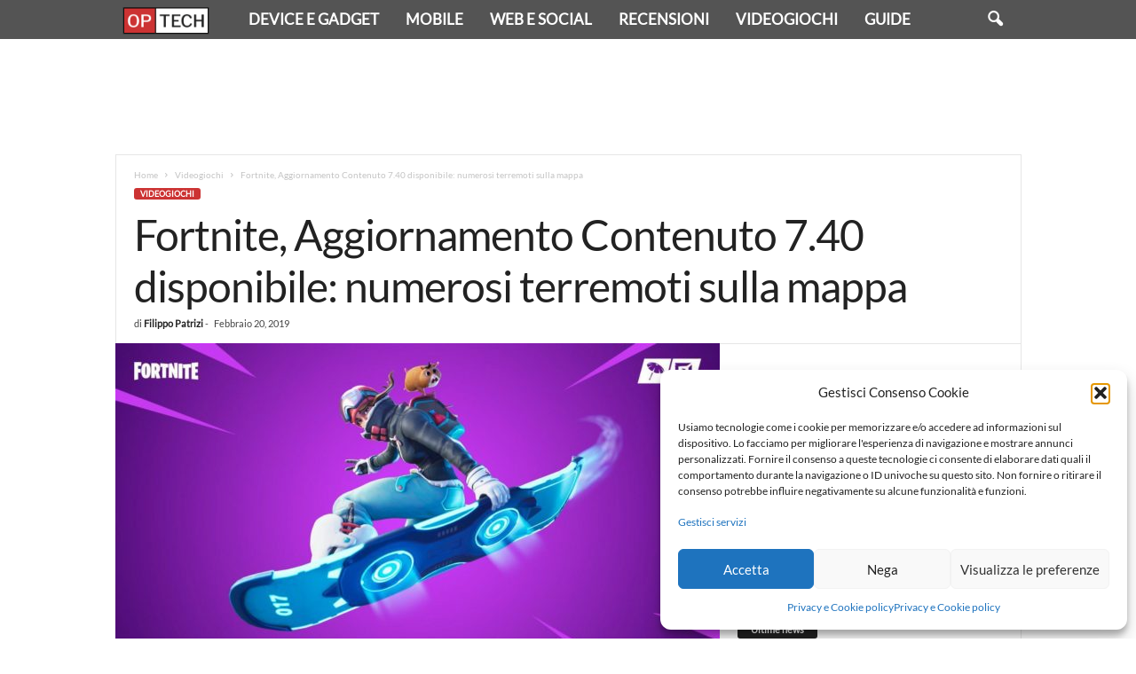

--- FILE ---
content_type: text/html; charset=UTF-8
request_url: https://opinionitech.com/2019/02/20/fortnite-aggiornamento-contenuto-7-40-disponibile-numerosi-terremoti-sulla-mappa/
body_size: 29346
content:
<!doctype html >
<!--[if IE 8]>    <html class="ie8" lang="it-IT"> <![endif]-->
<!--[if IE 9]>    <html class="ie9" lang="it-IT"> <![endif]-->
<!--[if gt IE 8]><!--> <html lang="it-IT"> <!--<![endif]-->
<head>
    <title>Fortnite, Aggiornamento Contenuto 7.40 disponibile: numerosi terremoti sulla mappa - OpinioniTech</title>
    <meta charset="UTF-8" />
    <meta name="viewport" content="width=device-width, initial-scale=1.0">
    <link rel="pingback" href="https://opinionitech.com/xmlrpc.php" />
    <link href='https://cdn.opinionitech.com/wp-content/uploads/2019/11/lato-v16-latin-regular.woff' rel='preload' as='font' type='font/woff' crossorigin><link href='https://cdn.opinionitech.com/wp-content/plugins/accelerated-mobile-pages/templates/design-manager/swift/fonts/icomoon.ttf' rel='preload' as='font' type='font/tff' crossorigin><meta name='robots' content='index, follow, max-image-preview:large, max-snippet:-1, max-video-preview:-1' />
	<style>img:is([sizes="auto" i], [sizes^="auto," i]) { contain-intrinsic-size: 3000px 1500px }</style>
	<link rel="icon" type="image/png" href="https://cdn.opinionitech.com/wp-content/uploads/2019/05/favicon-logo-opinionitech.jpg"><link rel="apple-touch-icon" sizes="76x76" href="https://cdn.opinionitech.com/wp-content/uploads/2019/06/ico76.png"/><link rel="apple-touch-icon" sizes="120x120" href="https://cdn.opinionitech.com/wp-content/uploads/2019/06/ico120.png"/><link rel="apple-touch-icon" sizes="152x152" href="https://cdn.opinionitech.com/wp-content/uploads/2019/06/ico152.png"/><link rel="apple-touch-icon" sizes="114x114" href="https://cdn.opinionitech.com/wp-content/uploads/2019/06/ico120.png"/><link rel="apple-touch-icon" sizes="144x144" href="https://cdn.opinionitech.com/wp-content/uploads/2019/06/ico144.png"/>
	<!-- This site is optimized with the Yoast SEO Premium plugin v21.5 (Yoast SEO v25.2) - https://yoast.com/wordpress/plugins/seo/ -->
	<meta name="description" content="L&#039;aggiornamento contenuto 7.40 di Fortnite è ufficialmente disponibile con novità come Driftboard, nuova modalità a tempo e terremoti sulla mappa." />
	<link rel="canonical" href="https://opinionitech.com/2019/02/20/fortnite-aggiornamento-contenuto-7-40-disponibile-numerosi-terremoti-sulla-mappa/" />
	<meta property="og:locale" content="it_IT" />
	<meta property="og:type" content="article" />
	<meta property="og:title" content="Fortnite, Aggiornamento Contenuto 7.40 disponibile: numerosi terremoti sulla mappa" />
	<meta property="og:description" content="L&#039;aggiornamento contenuto 7.40 di Fortnite è ufficialmente disponibile con novità come Driftboard, nuova modalità a tempo e terremoti sulla mappa." />
	<meta property="og:url" content="https://opinionitech.com/2019/02/20/fortnite-aggiornamento-contenuto-7-40-disponibile-numerosi-terremoti-sulla-mappa/" />
	<meta property="og:site_name" content="OpinioniTech" />
	<meta property="article:publisher" content="https://www.facebook.com/opinionitech/" />
	<meta property="article:published_time" content="2019-02-20T16:40:33+00:00" />
	<meta property="og:image" content="https://cdn.opinionitech.com/wp-content/uploads/2019/02/Fortnite-Aggiornamento-Contenuto-7.40-disponibile-driftboard.jpg" />
	<meta property="og:image:width" content="1600" />
	<meta property="og:image:height" content="900" />
	<meta property="og:image:type" content="image/jpeg" />
	<meta name="author" content="Filippo Patrizi" />
	<meta name="twitter:label1" content="Scritto da" />
	<meta name="twitter:data1" content="Filippo Patrizi" />
	<meta name="twitter:label2" content="Tempo di lettura stimato" />
	<meta name="twitter:data2" content="2 minuti" />
	<script type="application/ld+json" class="yoast-schema-graph">{"@context":"https://schema.org","@graph":[{"@type":["Article","NewsArticle"],"@id":"https://opinionitech.com/2019/02/20/fortnite-aggiornamento-contenuto-7-40-disponibile-numerosi-terremoti-sulla-mappa/#article","isPartOf":{"@id":"https://opinionitech.com/2019/02/20/fortnite-aggiornamento-contenuto-7-40-disponibile-numerosi-terremoti-sulla-mappa/"},"author":{"name":"Filippo Patrizi","@id":"https://opinionitech.com/#/schema/person/e7412086fedcfc091f607aff0d13d847"},"headline":"Fortnite, Aggiornamento Contenuto 7.40 disponibile: numerosi terremoti sulla mappa","datePublished":"2019-02-20T16:40:33+00:00","mainEntityOfPage":{"@id":"https://opinionitech.com/2019/02/20/fortnite-aggiornamento-contenuto-7-40-disponibile-numerosi-terremoti-sulla-mappa/"},"wordCount":404,"commentCount":0,"publisher":{"@id":"https://opinionitech.com/#organization"},"image":{"@id":"https://opinionitech.com/2019/02/20/fortnite-aggiornamento-contenuto-7-40-disponibile-numerosi-terremoti-sulla-mappa/#primaryimage"},"thumbnailUrl":"https://cdn.opinionitech.com/wp-content/uploads/2019/02/Fortnite-Aggiornamento-Contenuto-7.40-disponibile-driftboard.jpg","keywords":["aggiornamento contenuto 7.40","Fortnite","stagione 8"],"articleSection":["Videogiochi"],"inLanguage":"it-IT","potentialAction":[{"@type":"CommentAction","name":"Comment","target":["https://opinionitech.com/2019/02/20/fortnite-aggiornamento-contenuto-7-40-disponibile-numerosi-terremoti-sulla-mappa/#respond"]}],"copyrightYear":"2019","copyrightHolder":{"@id":"https://opinionitech.com/#organization"}},{"@type":"WebPage","@id":"https://opinionitech.com/2019/02/20/fortnite-aggiornamento-contenuto-7-40-disponibile-numerosi-terremoti-sulla-mappa/","url":"https://opinionitech.com/2019/02/20/fortnite-aggiornamento-contenuto-7-40-disponibile-numerosi-terremoti-sulla-mappa/","name":"Fortnite, Aggiornamento Contenuto 7.40 disponibile: numerosi terremoti sulla mappa - OpinioniTech","isPartOf":{"@id":"https://opinionitech.com/#website"},"primaryImageOfPage":{"@id":"https://opinionitech.com/2019/02/20/fortnite-aggiornamento-contenuto-7-40-disponibile-numerosi-terremoti-sulla-mappa/#primaryimage"},"image":{"@id":"https://opinionitech.com/2019/02/20/fortnite-aggiornamento-contenuto-7-40-disponibile-numerosi-terremoti-sulla-mappa/#primaryimage"},"thumbnailUrl":"https://cdn.opinionitech.com/wp-content/uploads/2019/02/Fortnite-Aggiornamento-Contenuto-7.40-disponibile-driftboard.jpg","datePublished":"2019-02-20T16:40:33+00:00","description":"L'aggiornamento contenuto 7.40 di Fortnite è ufficialmente disponibile con novità come Driftboard, nuova modalità a tempo e terremoti sulla mappa.","breadcrumb":{"@id":"https://opinionitech.com/2019/02/20/fortnite-aggiornamento-contenuto-7-40-disponibile-numerosi-terremoti-sulla-mappa/#breadcrumb"},"inLanguage":"it-IT","potentialAction":[{"@type":"ReadAction","target":["https://opinionitech.com/2019/02/20/fortnite-aggiornamento-contenuto-7-40-disponibile-numerosi-terremoti-sulla-mappa/"]}]},{"@type":"ImageObject","inLanguage":"it-IT","@id":"https://opinionitech.com/2019/02/20/fortnite-aggiornamento-contenuto-7-40-disponibile-numerosi-terremoti-sulla-mappa/#primaryimage","url":"https://cdn.opinionitech.com/wp-content/uploads/2019/02/Fortnite-Aggiornamento-Contenuto-7.40-disponibile-driftboard.jpg","contentUrl":"https://cdn.opinionitech.com/wp-content/uploads/2019/02/Fortnite-Aggiornamento-Contenuto-7.40-disponibile-driftboard.jpg","width":1600,"height":900,"caption":"Fortnite Aggiornamento Contenuto 7.40 disponibile driftboard"},{"@type":"BreadcrumbList","@id":"https://opinionitech.com/2019/02/20/fortnite-aggiornamento-contenuto-7-40-disponibile-numerosi-terremoti-sulla-mappa/#breadcrumb","itemListElement":[{"@type":"ListItem","position":1,"name":"Home","item":"https://opinionitech.com/"},{"@type":"ListItem","position":2,"name":"Videogiochi"}]},{"@type":"WebSite","@id":"https://opinionitech.com/#website","url":"https://opinionitech.com/","name":"OpinioniTech","description":"Pensare la tecnologia liberamente","publisher":{"@id":"https://opinionitech.com/#organization"},"potentialAction":[{"@type":"SearchAction","target":{"@type":"EntryPoint","urlTemplate":"https://opinionitech.com/?s={search_term_string}"},"query-input":{"@type":"PropertyValueSpecification","valueRequired":true,"valueName":"search_term_string"}}],"inLanguage":"it-IT"},{"@type":"Organization","@id":"https://opinionitech.com/#organization","name":"OpinioniTech","url":"https://opinionitech.com/","logo":{"@type":"ImageObject","inLanguage":"it-IT","@id":"https://opinionitech.com/#/schema/logo/image/","url":"https://cdn.opinionitech.com/wp-content/uploads/2019/05/favicon-logo-opinionitech.jpg","contentUrl":"https://cdn.opinionitech.com/wp-content/uploads/2019/05/favicon-logo-opinionitech.jpg","width":512,"height":512,"caption":"OpinioniTech"},"image":{"@id":"https://opinionitech.com/#/schema/logo/image/"},"sameAs":["https://www.facebook.com/opinionitech/","https://x.com/opinionitech","https://www.instagram.com/opinionitech/"]},{"@type":"Person","@id":"https://opinionitech.com/#/schema/person/e7412086fedcfc091f607aff0d13d847","name":"Filippo Patrizi","image":{"@type":"ImageObject","inLanguage":"it-IT","@id":"https://opinionitech.com/#/schema/person/image/","url":"https://secure.gravatar.com/avatar/ff90d042179611d3b8b91c137a73f1c514ca917af04aa2b8feeb377d0e1a42d6?s=96&r=g","contentUrl":"https://secure.gravatar.com/avatar/ff90d042179611d3b8b91c137a73f1c514ca917af04aa2b8feeb377d0e1a42d6?s=96&r=g","caption":"Filippo Patrizi"}}]}</script>
	<!-- / Yoast SEO Premium plugin. -->


<link rel="amphtml" href="https://opinionitech.com/2019/02/20/fortnite-aggiornamento-contenuto-7-40-disponibile-numerosi-terremoti-sulla-mappa/amp/" /><meta name="generator" content="AMP for WP 1.0.77.29"/><link rel='dns-prefetch' href='//cnd.opinionitech.com' />
<link rel='dns-prefetch' href='//static.opinionitech.com' />
<link href='https://cnd.opinionitech.com' rel='preconnect' />
<link href='https://static.opinionitech.com' rel='preconnect' />
<link rel='preconnect' href='https://opinionitechstatic.b-cdn.net' />
<link rel='preconnect' href='https://fonts.bunny.net' />
<link rel="alternate" type="application/rss+xml" title="OpinioniTech &raquo; Feed" href="https://opinionitech.com/feed/" />
<link rel="alternate" type="application/rss+xml" title="OpinioniTech &raquo; Feed dei commenti" href="https://opinionitech.com/comments/feed/" />
<link rel="alternate" type="application/rss+xml" title="OpinioniTech &raquo; Fortnite, Aggiornamento Contenuto 7.40 disponibile: numerosi terremoti sulla mappa Feed dei commenti" href="https://opinionitech.com/2019/02/20/fortnite-aggiornamento-contenuto-7-40-disponibile-numerosi-terremoti-sulla-mappa/feed/" />
			<link rel="preload" href="https://opinionitech.com/wp-content/plugins/canvas/assets/fonts/canvas-icons.woff" as="font" type="font/woff" crossorigin>
			<link rel='stylesheet' id='canvas-css' href='https://static.opinionitech.com/wp-content/plugins/canvas/assets/css/canvas.css?ver=2.4.9' type='text/css' media='all' />
<link rel='stylesheet' id='wp-block-library-css' href='https://opinionitechstatic.b-cdn.net/wp-includes/css/dist/block-library/style.min.css?ver=6.8.1' type='text/css' media='all' />
<style id='classic-theme-styles-inline-css' type='text/css'>
/*! This file is auto-generated */
.wp-block-button__link{color:#fff;background-color:#32373c;border-radius:9999px;box-shadow:none;text-decoration:none;padding:calc(.667em + 2px) calc(1.333em + 2px);font-size:1.125em}.wp-block-file__button{background:#32373c;color:#fff;text-decoration:none}
</style>
<link rel='stylesheet' id='canvas-block-alert-style-css' href='https://static.opinionitech.com/wp-content/plugins/canvas/components/basic-elements/block-alert/block.css?ver=1748335001' type='text/css' media='all' />
<link rel='stylesheet' id='canvas-block-progress-style-css' href='https://static.opinionitech.com/wp-content/plugins/canvas/components/basic-elements/block-progress/block.css?ver=1748335001' type='text/css' media='all' />
<link rel='stylesheet' id='canvas-block-collapsibles-style-css' href='https://static.opinionitech.com/wp-content/plugins/canvas/components/basic-elements/block-collapsibles/block.css?ver=1748335001' type='text/css' media='all' />
<link rel='stylesheet' id='canvas-block-tabs-style-css' href='https://static.opinionitech.com/wp-content/plugins/canvas/components/basic-elements/block-tabs/block.css?ver=1748335001' type='text/css' media='all' />
<link rel='stylesheet' id='canvas-block-section-heading-style-css' href='https://static.opinionitech.com/wp-content/plugins/canvas/components/basic-elements/block-section-heading/block.css?ver=1748335001' type='text/css' media='all' />
<link rel='stylesheet' id='canvas-block-section-style-css' href='https://static.opinionitech.com/wp-content/plugins/canvas/components/layout-blocks/block-section/block-section.css?ver=1748335001' type='text/css' media='all' />
<link rel='stylesheet' id='canvas-block-row-style-css' href='https://static.opinionitech.com/wp-content/plugins/canvas/components/layout-blocks/block-row/block-row.css?ver=1748335001' type='text/css' media='all' />
<link rel='stylesheet' id='canvas-block-posts-style-css' href='https://static.opinionitech.com/wp-content/plugins/canvas/components/posts/block-posts/block-posts.css?ver=1748335001' type='text/css' media='all' />
<link rel='stylesheet' id='canvas-justified-gallery-block-style-css' href='https://static.opinionitech.com/wp-content/plugins/canvas/components/justified-gallery/block/block-justified-gallery.css?ver=1748335001' type='text/css' media='all' />
<link rel='stylesheet' id='canvas-slider-gallery-block-style-css' href='https://static.opinionitech.com/wp-content/plugins/canvas/components/slider-gallery/block/block-slider-gallery.css?ver=1748335001' type='text/css' media='all' />
<link rel='stylesheet' id='canvas-block-posts-sidebar-css' href='https://static.opinionitech.com/wp-content/plugins/canvas/components/posts/block-posts-sidebar/block-posts-sidebar.css?ver=1748335001' type='text/css' media='all' />
<style id='global-styles-inline-css' type='text/css'>
:root{--wp--preset--aspect-ratio--square: 1;--wp--preset--aspect-ratio--4-3: 4/3;--wp--preset--aspect-ratio--3-4: 3/4;--wp--preset--aspect-ratio--3-2: 3/2;--wp--preset--aspect-ratio--2-3: 2/3;--wp--preset--aspect-ratio--16-9: 16/9;--wp--preset--aspect-ratio--9-16: 9/16;--wp--preset--color--black: #000000;--wp--preset--color--cyan-bluish-gray: #abb8c3;--wp--preset--color--white: #ffffff;--wp--preset--color--pale-pink: #f78da7;--wp--preset--color--vivid-red: #cf2e2e;--wp--preset--color--luminous-vivid-orange: #ff6900;--wp--preset--color--luminous-vivid-amber: #fcb900;--wp--preset--color--light-green-cyan: #7bdcb5;--wp--preset--color--vivid-green-cyan: #00d084;--wp--preset--color--pale-cyan-blue: #8ed1fc;--wp--preset--color--vivid-cyan-blue: #0693e3;--wp--preset--color--vivid-purple: #9b51e0;--wp--preset--gradient--vivid-cyan-blue-to-vivid-purple: linear-gradient(135deg,rgba(6,147,227,1) 0%,rgb(155,81,224) 100%);--wp--preset--gradient--light-green-cyan-to-vivid-green-cyan: linear-gradient(135deg,rgb(122,220,180) 0%,rgb(0,208,130) 100%);--wp--preset--gradient--luminous-vivid-amber-to-luminous-vivid-orange: linear-gradient(135deg,rgba(252,185,0,1) 0%,rgba(255,105,0,1) 100%);--wp--preset--gradient--luminous-vivid-orange-to-vivid-red: linear-gradient(135deg,rgba(255,105,0,1) 0%,rgb(207,46,46) 100%);--wp--preset--gradient--very-light-gray-to-cyan-bluish-gray: linear-gradient(135deg,rgb(238,238,238) 0%,rgb(169,184,195) 100%);--wp--preset--gradient--cool-to-warm-spectrum: linear-gradient(135deg,rgb(74,234,220) 0%,rgb(151,120,209) 20%,rgb(207,42,186) 40%,rgb(238,44,130) 60%,rgb(251,105,98) 80%,rgb(254,248,76) 100%);--wp--preset--gradient--blush-light-purple: linear-gradient(135deg,rgb(255,206,236) 0%,rgb(152,150,240) 100%);--wp--preset--gradient--blush-bordeaux: linear-gradient(135deg,rgb(254,205,165) 0%,rgb(254,45,45) 50%,rgb(107,0,62) 100%);--wp--preset--gradient--luminous-dusk: linear-gradient(135deg,rgb(255,203,112) 0%,rgb(199,81,192) 50%,rgb(65,88,208) 100%);--wp--preset--gradient--pale-ocean: linear-gradient(135deg,rgb(255,245,203) 0%,rgb(182,227,212) 50%,rgb(51,167,181) 100%);--wp--preset--gradient--electric-grass: linear-gradient(135deg,rgb(202,248,128) 0%,rgb(113,206,126) 100%);--wp--preset--gradient--midnight: linear-gradient(135deg,rgb(2,3,129) 0%,rgb(40,116,252) 100%);--wp--preset--font-size--small: 10px;--wp--preset--font-size--medium: 20px;--wp--preset--font-size--large: 30px;--wp--preset--font-size--x-large: 42px;--wp--preset--font-size--regular: 14px;--wp--preset--font-size--larger: 48px;--wp--preset--spacing--20: 0.44rem;--wp--preset--spacing--30: 0.67rem;--wp--preset--spacing--40: 1rem;--wp--preset--spacing--50: 1.5rem;--wp--preset--spacing--60: 2.25rem;--wp--preset--spacing--70: 3.38rem;--wp--preset--spacing--80: 5.06rem;--wp--preset--shadow--natural: 6px 6px 9px rgba(0, 0, 0, 0.2);--wp--preset--shadow--deep: 12px 12px 50px rgba(0, 0, 0, 0.4);--wp--preset--shadow--sharp: 6px 6px 0px rgba(0, 0, 0, 0.2);--wp--preset--shadow--outlined: 6px 6px 0px -3px rgba(255, 255, 255, 1), 6px 6px rgba(0, 0, 0, 1);--wp--preset--shadow--crisp: 6px 6px 0px rgba(0, 0, 0, 1);}:where(.is-layout-flex){gap: 0.5em;}:where(.is-layout-grid){gap: 0.5em;}body .is-layout-flex{display: flex;}.is-layout-flex{flex-wrap: wrap;align-items: center;}.is-layout-flex > :is(*, div){margin: 0;}body .is-layout-grid{display: grid;}.is-layout-grid > :is(*, div){margin: 0;}:where(.wp-block-columns.is-layout-flex){gap: 2em;}:where(.wp-block-columns.is-layout-grid){gap: 2em;}:where(.wp-block-post-template.is-layout-flex){gap: 1.25em;}:where(.wp-block-post-template.is-layout-grid){gap: 1.25em;}.has-black-color{color: var(--wp--preset--color--black) !important;}.has-cyan-bluish-gray-color{color: var(--wp--preset--color--cyan-bluish-gray) !important;}.has-white-color{color: var(--wp--preset--color--white) !important;}.has-pale-pink-color{color: var(--wp--preset--color--pale-pink) !important;}.has-vivid-red-color{color: var(--wp--preset--color--vivid-red) !important;}.has-luminous-vivid-orange-color{color: var(--wp--preset--color--luminous-vivid-orange) !important;}.has-luminous-vivid-amber-color{color: var(--wp--preset--color--luminous-vivid-amber) !important;}.has-light-green-cyan-color{color: var(--wp--preset--color--light-green-cyan) !important;}.has-vivid-green-cyan-color{color: var(--wp--preset--color--vivid-green-cyan) !important;}.has-pale-cyan-blue-color{color: var(--wp--preset--color--pale-cyan-blue) !important;}.has-vivid-cyan-blue-color{color: var(--wp--preset--color--vivid-cyan-blue) !important;}.has-vivid-purple-color{color: var(--wp--preset--color--vivid-purple) !important;}.has-black-background-color{background-color: var(--wp--preset--color--black) !important;}.has-cyan-bluish-gray-background-color{background-color: var(--wp--preset--color--cyan-bluish-gray) !important;}.has-white-background-color{background-color: var(--wp--preset--color--white) !important;}.has-pale-pink-background-color{background-color: var(--wp--preset--color--pale-pink) !important;}.has-vivid-red-background-color{background-color: var(--wp--preset--color--vivid-red) !important;}.has-luminous-vivid-orange-background-color{background-color: var(--wp--preset--color--luminous-vivid-orange) !important;}.has-luminous-vivid-amber-background-color{background-color: var(--wp--preset--color--luminous-vivid-amber) !important;}.has-light-green-cyan-background-color{background-color: var(--wp--preset--color--light-green-cyan) !important;}.has-vivid-green-cyan-background-color{background-color: var(--wp--preset--color--vivid-green-cyan) !important;}.has-pale-cyan-blue-background-color{background-color: var(--wp--preset--color--pale-cyan-blue) !important;}.has-vivid-cyan-blue-background-color{background-color: var(--wp--preset--color--vivid-cyan-blue) !important;}.has-vivid-purple-background-color{background-color: var(--wp--preset--color--vivid-purple) !important;}.has-black-border-color{border-color: var(--wp--preset--color--black) !important;}.has-cyan-bluish-gray-border-color{border-color: var(--wp--preset--color--cyan-bluish-gray) !important;}.has-white-border-color{border-color: var(--wp--preset--color--white) !important;}.has-pale-pink-border-color{border-color: var(--wp--preset--color--pale-pink) !important;}.has-vivid-red-border-color{border-color: var(--wp--preset--color--vivid-red) !important;}.has-luminous-vivid-orange-border-color{border-color: var(--wp--preset--color--luminous-vivid-orange) !important;}.has-luminous-vivid-amber-border-color{border-color: var(--wp--preset--color--luminous-vivid-amber) !important;}.has-light-green-cyan-border-color{border-color: var(--wp--preset--color--light-green-cyan) !important;}.has-vivid-green-cyan-border-color{border-color: var(--wp--preset--color--vivid-green-cyan) !important;}.has-pale-cyan-blue-border-color{border-color: var(--wp--preset--color--pale-cyan-blue) !important;}.has-vivid-cyan-blue-border-color{border-color: var(--wp--preset--color--vivid-cyan-blue) !important;}.has-vivid-purple-border-color{border-color: var(--wp--preset--color--vivid-purple) !important;}.has-vivid-cyan-blue-to-vivid-purple-gradient-background{background: var(--wp--preset--gradient--vivid-cyan-blue-to-vivid-purple) !important;}.has-light-green-cyan-to-vivid-green-cyan-gradient-background{background: var(--wp--preset--gradient--light-green-cyan-to-vivid-green-cyan) !important;}.has-luminous-vivid-amber-to-luminous-vivid-orange-gradient-background{background: var(--wp--preset--gradient--luminous-vivid-amber-to-luminous-vivid-orange) !important;}.has-luminous-vivid-orange-to-vivid-red-gradient-background{background: var(--wp--preset--gradient--luminous-vivid-orange-to-vivid-red) !important;}.has-very-light-gray-to-cyan-bluish-gray-gradient-background{background: var(--wp--preset--gradient--very-light-gray-to-cyan-bluish-gray) !important;}.has-cool-to-warm-spectrum-gradient-background{background: var(--wp--preset--gradient--cool-to-warm-spectrum) !important;}.has-blush-light-purple-gradient-background{background: var(--wp--preset--gradient--blush-light-purple) !important;}.has-blush-bordeaux-gradient-background{background: var(--wp--preset--gradient--blush-bordeaux) !important;}.has-luminous-dusk-gradient-background{background: var(--wp--preset--gradient--luminous-dusk) !important;}.has-pale-ocean-gradient-background{background: var(--wp--preset--gradient--pale-ocean) !important;}.has-electric-grass-gradient-background{background: var(--wp--preset--gradient--electric-grass) !important;}.has-midnight-gradient-background{background: var(--wp--preset--gradient--midnight) !important;}.has-small-font-size{font-size: var(--wp--preset--font-size--small) !important;}.has-medium-font-size{font-size: var(--wp--preset--font-size--medium) !important;}.has-large-font-size{font-size: var(--wp--preset--font-size--large) !important;}.has-x-large-font-size{font-size: var(--wp--preset--font-size--x-large) !important;}
:where(.wp-block-post-template.is-layout-flex){gap: 1.25em;}:where(.wp-block-post-template.is-layout-grid){gap: 1.25em;}
:where(.wp-block-columns.is-layout-flex){gap: 2em;}:where(.wp-block-columns.is-layout-grid){gap: 2em;}
:root :where(.wp-block-pullquote){font-size: 1.5em;line-height: 1.6;}
</style>
<link rel='stylesheet' id='canvas-block-heading-style-css' href='https://static.opinionitech.com/wp-content/plugins/canvas/components/content-formatting/block-heading/block.css?ver=1748335001' type='text/css' media='all' />
<link rel='stylesheet' id='canvas-block-list-style-css' href='https://static.opinionitech.com/wp-content/plugins/canvas/components/content-formatting/block-list/block.css?ver=1748335001' type='text/css' media='all' />
<link rel='stylesheet' id='canvas-block-paragraph-style-css' href='https://static.opinionitech.com/wp-content/plugins/canvas/components/content-formatting/block-paragraph/block.css?ver=1748335001' type='text/css' media='all' />
<link rel='stylesheet' id='canvas-block-separator-style-css' href='https://static.opinionitech.com/wp-content/plugins/canvas/components/content-formatting/block-separator/block.css?ver=1748335001' type='text/css' media='all' />
<link rel='stylesheet' id='canvas-block-group-style-css' href='https://static.opinionitech.com/wp-content/plugins/canvas/components/basic-elements/block-group/block.css?ver=1748335001' type='text/css' media='all' />
<link rel='stylesheet' id='canvas-block-cover-style-css' href='https://static.opinionitech.com/wp-content/plugins/canvas/components/basic-elements/block-cover/block.css?ver=1748335001' type='text/css' media='all' />
<link rel='stylesheet' id='toc-screen-css' href='https://static.opinionitech.com/wp-content/plugins/table-of-contents-plus/screen.min.css?ver=2411.1' type='text/css' media='all' />
<link rel='stylesheet' id='cmplz-general-css' href='https://static.opinionitech.com/wp-content/plugins/complianz-gdpr/assets/css/cookieblocker.min.css?ver=1748272742' type='text/css' media='all' />
<link rel='stylesheet' id='td-theme-css' href='https://opinionitechstatic.b-cdn.net/wp-content/themes/Newsmag/style.css?ver=5.4.3.3' type='text/css' media='all' />
<style id='td-theme-inline-css' type='text/css'>
    
        /* custom css - generated by TagDiv Composer */
        @media (max-width: 767px) {
            .td-header-desktop-wrap {
                display: none;
            }
        }
        @media (min-width: 767px) {
            .td-header-mobile-wrap {
                display: none;
            }
        }
    
	
</style>
<link rel='stylesheet' id='td-theme-child-css' href='https://opinionitechstatic.b-cdn.net/wp-content/themes/Newsmag-child/style.css?ver=5.4.3.3c' type='text/css' media='all' />
<link rel='stylesheet' id='aps-styles-css' href='https://static.opinionitech.com/wp-content/plugins/aps-products/css/aps-styles.css?ver=3' type='text/css' media='all' />
<link rel='stylesheet' id='owl-carousel-css' href='https://static.opinionitech.com/wp-content/plugins/aps-products/css/owl-carousel.css?ver=3.1' type='text/css' media='all' />
<link rel='stylesheet' id='aawp-css' href='https://static.opinionitech.com/wp-content/plugins/aawp/assets/dist/css/main.css?ver=3.19.0' type='text/css' media='all' />
<link rel='stylesheet' id='td-legacy-framework-front-style-css' href='https://static.opinionitech.com/wp-content/plugins/td-composer/legacy/Newsmag/assets/css/td_legacy_main.css?ver=e5fcc38395b0030bac3ad179898970d6xzx' type='text/css' media='all' />
<style id='rocket-lazyload-inline-css' type='text/css'>
.rll-youtube-player{position:relative;padding-bottom:56.23%;height:0;overflow:hidden;max-width:100%;}.rll-youtube-player:focus-within{outline: 2px solid currentColor;outline-offset: 5px;}.rll-youtube-player iframe{position:absolute;top:0;left:0;width:100%;height:100%;z-index:100;background:0 0}.rll-youtube-player img{bottom:0;display:block;left:0;margin:auto;max-width:100%;width:100%;position:absolute;right:0;top:0;border:none;height:auto;-webkit-transition:.4s all;-moz-transition:.4s all;transition:.4s all}.rll-youtube-player img:hover{-webkit-filter:brightness(75%)}.rll-youtube-player .play{height:100%;width:100%;left:0;top:0;position:absolute;background:url(https://cnd.opinionitech.com/wp-content/plugins/wp-rocket/assets/img/youtube.png) no-repeat center;background-color: transparent !important;cursor:pointer;border:none;}
</style>
<script type="text/javascript" src="https://opinionitechstatic.b-cdn.net/wp-includes/js/jquery/jquery.min.js?ver=3.7.1" id="jquery-core-js"></script>
<script type="text/javascript" src="https://opinionitechstatic.b-cdn.net/wp-includes/js/jquery/jquery-migrate.min.js?ver=3.4.1" id="jquery-migrate-js"></script>
<script type="text/javascript" src="https://static.opinionitech.com/wp-content/plugins/aps-products/js/owl.carousel.min.js?ver=3.1" id="owl-carousel-js"></script>
<script type="text/javascript" id="aps-main-script-js-extra">
/* <![CDATA[ */
var aps_vars = {"ajaxurl":"https:\/\/opinionitech.com\/wp-admin\/admin-ajax.php","comp_link":"https:\/\/opinionitech.com\/compara\/","comp_max":"3","comp_cn":"aps_comp_32030890","show_panel":"1","comp_add":"Add to Compare","comp_rem":"Remove from Compare"};
/* ]]> */
</script>
<script type="text/javascript" src="https://static.opinionitech.com/wp-content/plugins/aps-products/js/aps-main-script-min.js?ver=3" id="aps-main-script-js"></script>
<link rel="https://api.w.org/" href="https://opinionitech.com/wp-json/" /><link rel="alternate" title="JSON" type="application/json" href="https://opinionitech.com/wp-json/wp/v2/posts/8409" /><link rel="EditURI" type="application/rsd+xml" title="RSD" href="https://opinionitech.com/xmlrpc.php?rsd" />

<link rel='shortlink' href='https://opinionitech.com/?p=8409' />
<link rel="alternate" title="oEmbed (JSON)" type="application/json+oembed" href="https://opinionitech.com/wp-json/oembed/1.0/embed?url=https%3A%2F%2Fopinionitech.com%2F2019%2F02%2F20%2Ffortnite-aggiornamento-contenuto-7-40-disponibile-numerosi-terremoti-sulla-mappa%2F" />
<link rel="alternate" title="oEmbed (XML)" type="text/xml+oembed" href="https://opinionitech.com/wp-json/oembed/1.0/embed?url=https%3A%2F%2Fopinionitech.com%2F2019%2F02%2F20%2Ffortnite-aggiornamento-contenuto-7-40-disponibile-numerosi-terremoti-sulla-mappa%2F&#038;format=xml" />
<style type="text/css">.aawp .aawp-tb__row--highlight{background-color:#256aaf;}.aawp .aawp-tb__row--highlight{color:#256aaf;}.aawp .aawp-tb__row--highlight a{color:#256aaf;}</style>			<style>.cmplz-hidden {
					display: none !important;
				}</style><noscript><style>.lazyload[data-src]{display:none !important;}</style></noscript><style>.lazyload{background-image:none !important;}.lazyload:before{background-image:none !important;}</style><style type="text/css">.broken_link, a.broken_link {
	text-decoration: line-through;
}</style>    <script>
		if(screen.width<769){
        	window.location = "https://opinionitech.com/2019/02/20/fortnite-aggiornamento-contenuto-7-40-disponibile-numerosi-terremoti-sulla-mappa/amp/";
        }
    	</script>

<!-- JS generated by theme -->

<script type="text/javascript" id="td-generated-header-js">
    
    

	    var tdBlocksArray = []; //here we store all the items for the current page

	    // td_block class - each ajax block uses a object of this class for requests
	    function tdBlock() {
		    this.id = '';
		    this.block_type = 1; //block type id (1-234 etc)
		    this.atts = '';
		    this.td_column_number = '';
		    this.td_current_page = 1; //
		    this.post_count = 0; //from wp
		    this.found_posts = 0; //from wp
		    this.max_num_pages = 0; //from wp
		    this.td_filter_value = ''; //current live filter value
		    this.is_ajax_running = false;
		    this.td_user_action = ''; // load more or infinite loader (used by the animation)
		    this.header_color = '';
		    this.ajax_pagination_infinite_stop = ''; //show load more at page x
	    }

        // td_js_generator - mini detector
        ( function () {
            var htmlTag = document.getElementsByTagName("html")[0];

	        if ( navigator.userAgent.indexOf("MSIE 10.0") > -1 ) {
                htmlTag.className += ' ie10';
            }

            if ( !!navigator.userAgent.match(/Trident.*rv\:11\./) ) {
                htmlTag.className += ' ie11';
            }

	        if ( navigator.userAgent.indexOf("Edge") > -1 ) {
                htmlTag.className += ' ieEdge';
            }

            if ( /(iPad|iPhone|iPod)/g.test(navigator.userAgent) ) {
                htmlTag.className += ' td-md-is-ios';
            }

            var user_agent = navigator.userAgent.toLowerCase();
            if ( user_agent.indexOf("android") > -1 ) {
                htmlTag.className += ' td-md-is-android';
            }

            if ( -1 !== navigator.userAgent.indexOf('Mac OS X')  ) {
                htmlTag.className += ' td-md-is-os-x';
            }

            if ( /chrom(e|ium)/.test(navigator.userAgent.toLowerCase()) ) {
               htmlTag.className += ' td-md-is-chrome';
            }

            if ( -1 !== navigator.userAgent.indexOf('Firefox') ) {
                htmlTag.className += ' td-md-is-firefox';
            }

            if ( -1 !== navigator.userAgent.indexOf('Safari') && -1 === navigator.userAgent.indexOf('Chrome') ) {
                htmlTag.className += ' td-md-is-safari';
            }

            if( -1 !== navigator.userAgent.indexOf('IEMobile') ){
                htmlTag.className += ' td-md-is-iemobile';
            }

        })();

        var tdLocalCache = {};

        ( function () {
            "use strict";

            tdLocalCache = {
                data: {},
                remove: function (resource_id) {
                    delete tdLocalCache.data[resource_id];
                },
                exist: function (resource_id) {
                    return tdLocalCache.data.hasOwnProperty(resource_id) && tdLocalCache.data[resource_id] !== null;
                },
                get: function (resource_id) {
                    return tdLocalCache.data[resource_id];
                },
                set: function (resource_id, cachedData) {
                    tdLocalCache.remove(resource_id);
                    tdLocalCache.data[resource_id] = cachedData;
                }
            };
        })();

    
    
var td_viewport_interval_list=[{"limitBottom":767,"sidebarWidth":251},{"limitBottom":1023,"sidebarWidth":339}];
var tdc_is_installed="yes";
var td_ajax_url="https:\/\/opinionitech.com\/wp-admin\/admin-ajax.php?td_theme_name=Newsmag&v=5.4.3.3";
var td_get_template_directory_uri="https:\/\/opinionitech.com\/wp-content\/plugins\/td-composer\/legacy\/common";
var tds_snap_menu="snap";
var tds_logo_on_sticky="show_header_logo";
var tds_header_style="5";
var td_please_wait="Per favore attendi...";
var td_email_user_pass_incorrect="Utente o password errata!";
var td_email_user_incorrect="Email o Username errati!";
var td_email_incorrect="Email non corretta!";
var td_user_incorrect="Username incorrect!";
var td_email_user_empty="Email or username empty!";
var td_pass_empty="Pass empty!";
var td_pass_pattern_incorrect="Invalid Pass Pattern!";
var td_retype_pass_incorrect="Retyped Pass incorrect!";
var tds_more_articles_on_post_enable="";
var tds_more_articles_on_post_time_to_wait="";
var tds_more_articles_on_post_pages_distance_from_top=0;
var tds_captcha="";
var tds_theme_color_site_wide="#cc3333";
var tds_smart_sidebar="";
var tdThemeName="Newsmag";
var tdThemeNameWl="Newsmag";
var td_magnific_popup_translation_tPrev="Precedente (Freccia Sinistra)";
var td_magnific_popup_translation_tNext="Successivo (tasto freccia destra)";
var td_magnific_popup_translation_tCounter="%curr% di %total%";
var td_magnific_popup_translation_ajax_tError="Il contenuto di %url% non pu\u00f2 essere caricato.";
var td_magnific_popup_translation_image_tError="L'immagine #%curr% non pu\u00f2 essere caricata";
var tdBlockNonce="a9783684a3";
var tdMobileMenu="enabled";
var tdMobileSearch="enabled";
var tdDateNamesI18n={"month_names":["Gennaio","Febbraio","Marzo","Aprile","Maggio","Giugno","Luglio","Agosto","Settembre","Ottobre","Novembre","Dicembre"],"month_names_short":["Gen","Feb","Mar","Apr","Mag","Giu","Lug","Ago","Set","Ott","Nov","Dic"],"day_names":["domenica","luned\u00ec","marted\u00ec","mercoled\u00ec","gioved\u00ec","venerd\u00ec","sabato"],"day_names_short":["Dom","Lun","Mar","Mer","Gio","Ven","Sab"]};
var td_deploy_mode="deploy";
var td_ad_background_click_link="";
var td_ad_background_click_target="";
</script>


<!-- Header style compiled by theme -->

<style>
/* custom css - generated by TagDiv Composer */
    

                                    @font-face {
                                      font-family: "lato-v16-latin-regular";
                                      src: local("lato-v16-latin-regular"), url("https://cdn.opinionitech.com/wp-content/uploads/2019/11/lato-v16-latin-regular.woff") format("woff");
                                      font-display: swap;
                                    }
                                
                                    @font-face {
                                      font-family: "Lato-LightItalic";
                                      src: local("Lato-LightItalic"), url("") format("woff");
                                      font-display: swap;
                                    }
                                
                                    @font-face {
                                      font-family: "Lato-SemiboldItalic";
                                      src: local("Lato-SemiboldItalic"), url("") format("woff");
                                      font-display: swap;
                                    }
                                
                                    @font-face {
                                      font-family: "Lato-Light";
                                      src: local("Lato-Light"), url("") format("woff");
                                      font-display: swap;
                                    }
                                
                                    @font-face {
                                      font-family: "Lato-Bold";
                                      src: local("Lato-Bold"), url("") format("woff");
                                      font-display: swap;
                                    }
                                
.td-header-border:before,
    .td-trending-now-title,
    .td_block_mega_menu .td_mega_menu_sub_cats .cur-sub-cat,
    .td-post-category:hover,
    .td-header-style-2 .td-header-sp-logo,
    .td-next-prev-wrap a:hover i,
    .page-nav .current,
    .widget_calendar tfoot a:hover,
    .td-footer-container .widget_search .wpb_button:hover,
    .td-scroll-up-visible,
    .dropcap,
    .td-category a,
    input[type="submit"]:hover,
    .td-post-small-box a:hover,
    .td-404-sub-sub-title a:hover,
    .td-rating-bar-wrap div,
    .td_top_authors .td-active .td-author-post-count,
    .td_top_authors .td-active .td-author-comments-count,
    .td_smart_list_3 .td-sml3-top-controls i:hover,
    .td_smart_list_3 .td-sml3-bottom-controls i:hover,
    .td_wrapper_video_playlist .td_video_controls_playlist_wrapper,
    .td-read-more a:hover,
    .td-login-wrap .btn,
    .td_display_err,
    .td-header-style-6 .td-top-menu-full,
    #bbpress-forums button:hover,
    #bbpress-forums .bbp-pagination .current,
    .bbp_widget_login .button:hover,
    .header-search-wrap .td-drop-down-search .btn:hover,
    .td-post-text-content .more-link-wrap:hover a,
    #buddypress div.item-list-tabs ul li > a span,
    #buddypress div.item-list-tabs ul li > a:hover span,
    #buddypress input[type=submit]:hover,
    #buddypress a.button:hover span,
    #buddypress div.item-list-tabs ul li.selected a span,
    #buddypress div.item-list-tabs ul li.current a span,
    #buddypress input[type=submit]:focus,
    .td-grid-style-3 .td-big-grid-post .td-module-thumb a:last-child:before,
    .td-grid-style-4 .td-big-grid-post .td-module-thumb a:last-child:before,
    .td-grid-style-5 .td-big-grid-post .td-module-thumb:after,
    .td_category_template_2 .td-category-siblings .td-category a:hover,
    .td-weather-week:before,
    .td-weather-information:before,
     .td_3D_btn,
    .td_shadow_btn,
    .td_default_btn,
    .td_square_btn, 
    .td_outlined_btn:hover {
        background-color: #cc3333;
    }

    @media (max-width: 767px) {
        .td-category a.td-current-sub-category {
            background-color: #cc3333;
        }
    }

    .woocommerce .onsale,
    .woocommerce .woocommerce a.button:hover,
    .woocommerce-page .woocommerce .button:hover,
    .single-product .product .summary .cart .button:hover,
    .woocommerce .woocommerce .product a.button:hover,
    .woocommerce .product a.button:hover,
    .woocommerce .product #respond input#submit:hover,
    .woocommerce .checkout input#place_order:hover,
    .woocommerce .woocommerce.widget .button:hover,
    .woocommerce .woocommerce-message .button:hover,
    .woocommerce .woocommerce-error .button:hover,
    .woocommerce .woocommerce-info .button:hover,
    .woocommerce.widget .ui-slider .ui-slider-handle,
    .vc_btn-black:hover,
	.wpb_btn-black:hover,
	.item-list-tabs .feed:hover a,
	.td-smart-list-button:hover {
    	background-color: #cc3333;
    }

    .td-header-sp-top-menu .top-header-menu > .current-menu-item > a,
    .td-header-sp-top-menu .top-header-menu > .current-menu-ancestor > a,
    .td-header-sp-top-menu .top-header-menu > .current-category-ancestor > a,
    .td-header-sp-top-menu .top-header-menu > li > a:hover,
    .td-header-sp-top-menu .top-header-menu > .sfHover > a,
    .top-header-menu ul .current-menu-item > a,
    .top-header-menu ul .current-menu-ancestor > a,
    .top-header-menu ul .current-category-ancestor > a,
    .top-header-menu ul li > a:hover,
    .top-header-menu ul .sfHover > a,
    .sf-menu ul .td-menu-item > a:hover,
    .sf-menu ul .sfHover > a,
    .sf-menu ul .current-menu-ancestor > a,
    .sf-menu ul .current-category-ancestor > a,
    .sf-menu ul .current-menu-item > a,
    .td_module_wrap:hover .entry-title a,
    .td_mod_mega_menu:hover .entry-title a,
    .footer-email-wrap a,
    .widget a:hover,
    .td-footer-container .widget_calendar #today,
    .td-category-pulldown-filter a.td-pulldown-category-filter-link:hover,
    .td-load-more-wrap a:hover,
    .td-post-next-prev-content a:hover,
    .td-author-name a:hover,
    .td-author-url a:hover,
    .td_mod_related_posts:hover .entry-title a,
    .td-search-query,
    .header-search-wrap .td-drop-down-search .result-msg a:hover,
    .td_top_authors .td-active .td-authors-name a,
    .post blockquote p,
    .td-post-content blockquote p,
    .page blockquote p,
    .comment-list cite a:hover,
    .comment-list cite:hover,
    .comment-list .comment-reply-link:hover,
    a,
    .white-menu #td-header-menu .sf-menu > li > a:hover,
    .white-menu #td-header-menu .sf-menu > .current-menu-ancestor > a,
    .white-menu #td-header-menu .sf-menu > .current-menu-item > a,
    .td_quote_on_blocks,
    #bbpress-forums .bbp-forum-freshness a:hover,
    #bbpress-forums .bbp-topic-freshness a:hover,
    #bbpress-forums .bbp-forums-list li a:hover,
    #bbpress-forums .bbp-forum-title:hover,
    #bbpress-forums .bbp-topic-permalink:hover,
    #bbpress-forums .bbp-topic-started-by a:hover,
    #bbpress-forums .bbp-topic-started-in a:hover,
    #bbpress-forums .bbp-body .super-sticky li.bbp-topic-title .bbp-topic-permalink,
    #bbpress-forums .bbp-body .sticky li.bbp-topic-title .bbp-topic-permalink,
    #bbpress-forums #subscription-toggle a:hover,
    #bbpress-forums #favorite-toggle a:hover,
    .woocommerce-account .woocommerce-MyAccount-navigation a:hover,
    .widget_display_replies .bbp-author-name,
    .widget_display_topics .bbp-author-name,
    .archive .widget_archive .current,
    .archive .widget_archive .current a,
    .td-subcategory-header .td-category-siblings .td-subcat-dropdown a.td-current-sub-category,
    .td-subcategory-header .td-category-siblings .td-subcat-dropdown a:hover,
    .td-pulldown-filter-display-option:hover,
    .td-pulldown-filter-display-option .td-pulldown-filter-link:hover,
    .td_normal_slide .td-wrapper-pulldown-filter .td-pulldown-filter-list a:hover,
    #buddypress ul.item-list li div.item-title a:hover,
    .td_block_13 .td-pulldown-filter-list a:hover,
    .td_smart_list_8 .td-smart-list-dropdown-wrap .td-smart-list-button:hover,
    .td_smart_list_8 .td-smart-list-dropdown-wrap .td-smart-list-button:hover i,
    .td-sub-footer-container a:hover,
    .td-instagram-user a,
    .td_outlined_btn,
    body .td_block_list_menu li.current-menu-item > a,
    body .td_block_list_menu li.current-menu-ancestor > a,
    body .td_block_list_menu li.current-category-ancestor > a{
        color: #cc3333;
    }

    .td-mega-menu .wpb_content_element li a:hover,
    .td_login_tab_focus {
        color: #cc3333 !important;
    }

    .td-next-prev-wrap a:hover i,
    .page-nav .current,
    .widget_tag_cloud a:hover,
    .post .td_quote_box,
    .page .td_quote_box,
    .td-login-panel-title,
    #bbpress-forums .bbp-pagination .current,
    .td_category_template_2 .td-category-siblings .td-category a:hover,
    .page-template-page-pagebuilder-latest .td-instagram-user,
     .td_outlined_btn {
        border-color: #cc3333;
    }

    .td_wrapper_video_playlist .td_video_currently_playing:after,
    .item-list-tabs .feed:hover {
        border-color: #cc3333 !important;
    }


    
    .td-pb-row [class*="td-pb-span"],
    .td-pb-border-top,
    .page-template-page-title-sidebar-php .td-page-content > .wpb_row:first-child,
    .td-post-sharing,
    .td-post-content,
    .td-post-next-prev,
    .author-box-wrap,
    .td-comments-title-wrap,
    .comment-list,
    .comment-respond,
    .td-post-template-5 header,
    .td-container,
    .wpb_content_element,
    .wpb_column,
    .wpb_row,
    .white-menu .td-header-container .td-header-main-menu,
    .td-post-template-1 .td-post-content,
    .td-post-template-4 .td-post-sharing-top,
    .td-header-style-6 .td-header-header .td-make-full,
    #disqus_thread,
    .page-template-page-pagebuilder-title-php .td-page-content > .wpb_row:first-child,
    .td-footer-container:before {
        border-color: #e6e6e6;
    }
    .td-top-border {
        border-color: #e6e6e6 !important;
    }
    .td-container-border:after,
    .td-next-prev-separator,
    .td-container .td-pb-row .wpb_column:before,
    .td-container-border:before,
    .td-main-content:before,
    .td-main-sidebar:before,
    .td-pb-row .td-pb-span4:nth-of-type(3):after,
    .td-pb-row .td-pb-span4:nth-last-of-type(3):after {
    	background-color: #e6e6e6;
    }
    @media (max-width: 767px) {
    	.white-menu .td-header-main-menu {
      		border-color: #e6e6e6;
      	}
    }



    
    .td-header-top-menu,
    .td-header-wrap .td-top-menu-full {
        background-color: #545454;
    }

    .td-header-style-1 .td-header-top-menu,
    .td-header-style-2 .td-top-bar-container,
    .td-header-style-7 .td-header-top-menu {
        padding: 0 12px;
        top: 0;
    }

    
    .td-header-sp-top-menu .top-header-menu > li > a,
    .td-header-sp-top-menu .td_data_time,
    .td-subscription-active .td-header-sp-top-menu .tds_menu_login .tdw-wml-user,
    .td-header-sp-top-menu .td-weather-top-widget {
        color: #ffffff;
    }

    
    .top-header-menu > .current-menu-item > a,
    .top-header-menu > .current-menu-ancestor > a,
    .top-header-menu > .current-category-ancestor > a,
    .top-header-menu > li > a:hover,
    .top-header-menu > .sfHover > a {
        color: #ffffff !important;
    }

    
    .top-header-menu ul li a,
    .td-header-sp-top-menu .tds_menu_login .tdw-wml-menu-header,
    .td-header-sp-top-menu .tds_menu_login .tdw-wml-menu-content a,
    .td-header-sp-top-menu .tds_menu_login .tdw-wml-menu-footer a{
        color: #ffffff;
    }

    
    .top-header-menu ul .current-menu-item > a,
    .top-header-menu ul .current-menu-ancestor > a,
    .top-header-menu ul .current-category-ancestor > a,
    .top-header-menu ul li > a:hover,
    .top-header-menu ul .sfHover > a,
    .td-header-sp-top-menu .tds_menu_login .tdw-wml-menu-content a:hover,
    .td-header-sp-top-menu .tds_menu_login .tdw-wml-menu-footer a:hover {
        color: #ffffff;
    }

    
    .td-header-sp-top-widget .td-social-icon-wrap i {
        color: #545454;
    }

    
    .td-header-sp-top-widget .td-social-icon-wrap i:hover {
        color: #a3a3a3;
    }

    
    .td-header-main-menu {
        background-color: #545454;
    }

    
    .td-menu-background:before,
    .td-search-background:before {
        background: #3f3f3f;
        background: -moz-linear-gradient(top, #3f3f3f 0%, #c9c9c9 100%);
        background: -webkit-gradient(left top, left bottom, color-stop(0%, #3f3f3f), color-stop(100%, #c9c9c9));
        background: -webkit-linear-gradient(top, #3f3f3f 0%, #c9c9c9 100%);
        background: -o-linear-gradient(top, #3f3f3f 0%, @mobileu_gradient_two_mob 100%);
        background: -ms-linear-gradient(top, #3f3f3f 0%, #c9c9c9 100%);
        background: linear-gradient(to bottom, #3f3f3f 0%, #c9c9c9 100%);
        filter: progid:DXImageTransform.Microsoft.gradient( startColorstr='#3f3f3f', endColorstr='#c9c9c9', GradientType=0 );
    }

    
    .td-mobile-content .current-menu-item > a,
    .td-mobile-content .current-menu-ancestor > a,
    .td-mobile-content .current-category-ancestor > a,
    #td-mobile-nav .td-menu-login-section a:hover,
    #td-mobile-nav .td-register-section a:hover,
    #td-mobile-nav .td-menu-socials-wrap a:hover i {
        color: #c40000;
    }

    
    .white-popup-block,
    .mfp-content .td-login-panel-title,
    .mfp-content .td-login-inputs,
    .mfp-content .td-login-input,
    .mfp-content .td-login-info-text,
    .mfp-content #register-link,
    .mfp-content #login-form .mfp-close:before,
    .mfp-content .td-back-button i {
        color: #0a0a0a;
    }
    .mfp-content .td-login-inputs:after {
        background-color: #0a0a0a;
    }
    .mfp-content #register-link:before {
        border-color: #0a0a0a;
    }
    
    .mfp-content .td-login-button {
        background-color: #0a0a0a;
    }
    
    .white-popup-block:after {
        background: rgba(255,255,255,0.8);
        background: -moz-linear-gradient(45deg, rgba(255,255,255,0.8) 0%, rgba(255,255,255,0.8) 100%);
        background: -webkit-gradient(left bottom, right top, color-stop(0%, rgba(255,255,255,0.8)), color-stop(100%, rgba(255,255,255,0.8)));
        background: -webkit-linear-gradient(45deg, rgba(255,255,255,0.8) 0%, rgba(255,255,255,0.8) 100%);
        background: -o-linear-gradient(45deg, rgba(255,255,255,0.8) 0%, rgba(255,255,255,0.8) 100%);
        background: -ms-linear-gradient(45deg, rgba(255,255,255,0.8) 0%, rgba(255,255,255,0.8) 100%);
        background: linear-gradient(45deg, rgba(255,255,255,0.8) 0%, rgba(255,255,255,0.8) 100%);
        filter: progid:DXImageTransform.Microsoft.gradient( startColorstr='rgba(255,255,255,0.8)', endColorstr='rgba(255,255,255,0.8)', GradientType=0 );
    }


    
    .td-footer-container,
    .td-footer-container a,
    .td-footer-container li,
    .td-footer-container .footer-text-wrap,
    .td-footer-container .meta-info .entry-date,
    .td-footer-container .td-module-meta-info .entry-date,
    .td-footer-container .td_block_text_with_title,
    .td-footer-container .woocommerce .star-rating::before,
    .td-footer-container .widget_text p,
    .td-footer-container .widget_calendar #today,
    .td-footer-container .td-social-style3 .td_social_type a,
    .td-footer-container .td-social-style3,
    .td-footer-container .td-social-style4 .td_social_type a,
    .td-footer-container .td-social-style4,
    .td-footer-container .td-social-style9,
    .td-footer-container .td-social-style10,
    .td-footer-container .td-social-style2 .td_social_type a,
    .td-footer-container .td-social-style8 .td_social_type a,
    .td-footer-container .td-social-style2 .td_social_type,
    .td-footer-container .td-social-style8 .td_social_type,
    .td-footer-container .td-post-author-name a:hover {
        color: #ffffff;
    }
    .td-footer-container .td_module_mx1 .meta-info .entry-date,
    .td-footer-container .td_social_button a,
    .td-footer-container .td-post-category,
    .td-footer-container .td-post-category:hover,
    .td-footer-container .td-module-comments a,
    .td-footer-container .td_module_mx1 .td-post-author-name a:hover,
    .td-footer-container .td-theme-slider .slide-meta a {
    	color: #fff
    }
    .td-footer-container .widget_tag_cloud a {
    	border-color: #ffffff;
    }
    .td-footer-container .td-excerpt,
    .td-footer-container .widget_rss .rss-date,
    .td-footer-container .widget_rss cite {
    	color: #ffffff;
    	opacity: 0.7;
    }
    .td-footer-container .td-read-more a,
    .td-footer-container .td-read-more a:hover {
    	color: #fff;
    }

    
    .td-footer-container .td_module_14 .meta-info,
    .td-footer-container .td_module_5,
    .td-footer-container .td_module_9 .item-details,
    .td-footer-container .td_module_8 .item-details,
    .td-footer-container .td_module_mx3 .meta-info,
    .td-footer-container .widget_recent_comments li,
    .td-footer-container .widget_recent_entries li,
    .td-footer-container table td,
    .td-footer-container table th,
    .td-footer-container .td-social-style2 .td_social_type .td-social-box,
    .td-footer-container .td-social-style8 .td_social_type .td-social-box,
    .td-footer-container .td-social-style2 .td_social_type .td_social_button,
    .td-footer-container .td-social-style8 .td_social_type .td_social_button {
        border-color: rgba(255, 255, 255, 0.1);
    }

    
	.td-footer-container .block-title > span,
    .td-footer-container .block-title > a,
    .td-footer-container .widgettitle {
    	background-color: #ffffff;
    }

    
    .td-sub-footer-container {
        background-color: #222222;
    }
    .td-sub-footer-container:after {
        background-color: transparent;
    }
    .td-sub-footer-container:before {
        background-color: transparent;
    }
    .td-footer-container.td-container {
        border-bottom-width: 0;
    }

    
    .td-sub-footer-container,
    .td-sub-footer-container a {
        color: #f2f2f2;
    }
    .td-sub-footer-container li a:before {
        background-color: #f2f2f2;
    }

    
    .td-subfooter-menu li a:hover {
        color: #ffffff;
    }

    
    .td_module_1 .td-module-title a {
    	color: #222222;
    }
    
    .td_module_2 .td-module-title a {
    	color: #222222;
    }
    
    .td_module_3 .td-module-title a {
    	color: #222222;
    }
    
    .td_module_4 .td-module-title a {
    	color: #222222;
    }
    
    .td_module_5 .td-module-title a {
    	color: #222222;
    }
    
    .td_module_6 .td-module-title a {
    	color: #222222;
    }
    
    .td_module_7 .td-module-title a {
    	color: #222222;
    }
    
    .td_module_8 .td-module-title a {
    	color: #222222;
    }
    
    .td_module_9 .td-module-title a {
    	color: #222222;
    }
    
    .td_module_10 .td-module-title a {
    	color: #222222;
    }
    
    .td_module_11 .td-module-title a {
    	color: #222222;
    }
    
    .td_module_12 .td-module-title a {
    	color: #222222;
    }
    
    .td_module_13 .td-module-title a {
    	color: #222222;
    }
    
    .td_module_14 .td-module-title a {
    	color: #222222;
    }
    
    .td_module_15 .entry-title a {
    	color: #222222;
    }
    
    .td_module_mx2 .td-module-title a {
    	color: #222222;
    }
    
    .td_module_mx4 .td-module-title a {
    	color: #222222;
    }
    
    .post blockquote p,
    .page blockquote p {
    	color: #636363;
    }
    .post .td_quote_box,
    .page .td_quote_box {
        border-color: #636363;
    }

    
    .td-page-content h1,
    .td-page-content h2,
    .td-page-content h3,
    .td-page-content h4,
    .td-page-content h5,
    .td-page-content h6 {
    	color: #212121;
    }


    
    .top-header-menu li a,
    .td-header-sp-top-menu .td_data_time,
    .td-header-sp-top-menu .tds_menu_login .tdw-wml-user,
    .td-weather-top-widget .td-weather-header .td-weather-city,
    .td-weather-top-widget .td-weather-now {
        font-family:lato-v16-latin-regular;
	font-size:15px;
	
    }
    
    .top-header-menu .menu-item-has-children ul li a,
    .td-header-sp-top-menu .tds_menu_login .tdw-wml-menu-header, 
    .td-header-sp-top-menu .tds_menu_login .tdw-wml-menu-content a,
    .td-header-sp-top-menu .tds_menu_login .tdw-wml-menu-footer a {
    	font-family:lato-v16-latin-regular;
	
    }
	
    .sf-menu > .td-menu-item > a {
        font-family:lato-v16-latin-regular;
	font-size:17px;
	
    }
    
    .sf-menu ul .td-menu-item a {
        font-family:lato-v16-latin-regular;
	
    }
    
    .td_mod_mega_menu .item-details a {
        font-family:lato-v16-latin-regular;
	
    }
    
    .td_mega_menu_sub_cats .block-mega-child-cats a {
        font-family:lato-v16-latin-regular;
	
    }   
     
    .td-header-wrap .td-logo-text-container .td-logo-text {
        font-family:lato-v16-latin-regular;
	
    }
    
    .td-header-wrap .td-logo-text-container .td-tagline-text {
        font-family:lato-v16-latin-regular;
	
    }
    
	#td-mobile-nav,
	#td-mobile-nav .wpb_button,
	.td-search-wrap-mob {
		font-family:lato-v16-latin-regular;
	
	}

	
    .td-mobile-content .td-mobile-main-menu > li > a {
        font-family:lato-v16-latin-regular;
	
    }

	
    .td-mobile-content .sub-menu a {
        font-family:lato-v16-latin-regular;
	
    }

	
	.td_module_wrap .entry-title,
	.td-theme-slider .td-module-title,
	.page .td-post-template-6 .td-post-header h1 {
		font-family:lato-v16-latin-regular;
	
	}

	
    .td_block_trending_now .entry-title {
    	font-family:lato-v16-latin-regular;
	
    }
    
    .td_module_1 .td-module-title {
    	font-family:lato-v16-latin-regular;
	
    }
    
    .td_module_2 .td-module-title {
    	font-family:lato-v16-latin-regular;
	
    }
    
    .td_module_3 .td-module-title {
    	font-family:lato-v16-latin-regular;
	
    }
    
    .td_module_4 .td-module-title {
    	font-family:lato-v16-latin-regular;
	
    }
    
    .td_module_5 .td-module-title {
    	font-family:lato-v16-latin-regular;
	
    }
    
    .td_module_6 .td-module-title {
    	font-family:lato-v16-latin-regular;
	
    }
    
    .td_module_7 .td-module-title {
    	font-family:lato-v16-latin-regular;
	
    }
    
    .td_module_8 .td-module-title {
    	font-family:lato-v16-latin-regular;
	
    }
    
    .td_module_9 .td-module-title {
    	font-family:lato-v16-latin-regular;
	
    }
    
    .td_module_10 .td-module-title {
    	font-family:lato-v16-latin-regular;
	
    }
    
    .td_module_11 .td-module-title {
    	font-family:lato-v16-latin-regular;
	
    }
    
    .td_module_12 .td-module-title {
    	font-family:lato-v16-latin-regular;
	
    }
    
    .td_module_13 .td-module-title {
    	font-family:lato-v16-latin-regular;
	
    }
    
    .td_module_14 .td-module-title {
    	font-family:lato-v16-latin-regular;
	
    }
    
    .td_module_15 .entry-title {
    	font-family:lato-v16-latin-regular;
	
    }
    
    .td_module_mx1 .td-module-title {
    	font-family:lato-v16-latin-regular;
	
    }
    
    .td_module_mx2 .td-module-title {
    	font-family:lato-v16-latin-regular;
	
    }
    
    .td_module_mx3 .td-module-title {
    	font-family:lato-v16-latin-regular;
	
    }
    
    .td_module_mx4 .td-module-title {
    	font-family:lato-v16-latin-regular;
	
    }
    
    .td-theme-slider.iosSlider-col-3 .td-module-title a {
        font-family:lato-v16-latin-regular;
	
    }
    
    .td-theme-slider.iosSlider-col-2 .td-module-title a {
        font-family:lato-v16-latin-regular;
	
    }
    
    .td-theme-slider.iosSlider-col-1 .td-module-title a {
        font-family:lato-v16-latin-regular;
	
    }
    
    .page .td-post-template-6 .td-post-header h1 {
        font-family:lato-v16-latin-regular;
	
    }

    
    .block-title > span,
    .block-title > a,
    .widgettitle,
    .td-trending-now-title,
    .wpb_tabs li a,
    .vc_tta-container .vc_tta-color-grey.vc_tta-tabs-position-top.vc_tta-style-classic .vc_tta-tabs-container .vc_tta-tab > a,
    .td-related-title .td-related-left,
    .td-related-title .td-related-right,
    .category .entry-title span,
    .td-author-counters span,
    .woocommerce-tabs h2,
    .woocommerce .product .products h2:not(.woocommerce-loop-product__title) {
        font-family:lato-v16-latin-regular;
	
    }
    
    .td-module-meta-info .td-post-author-name a,
    .td_module_wrap .td-post-author-name a {
        font-family:lato-v16-latin-regular;
	
    }
    
    .td-module-meta-info .td-post-date .entry-date,
    .td_module_wrap .td-post-date .entry-date {
        font-family:lato-v16-latin-regular;
	
    }
    
    .td-module-meta-info .td-module-comments a,
    .td_module_wrap .td-module-comments a {
        font-family:lato-v16-latin-regular;
	
    }
    
    .td-big-grid-meta .td-post-category,
    .td_module_wrap .td-post-category,
    .td-module-image .td-post-category {
        font-family:lato-v16-latin-regular;
	
    }
    
    .td-pulldown-filter-display-option,
    a.td-pulldown-filter-link,
    .td-category-pulldown-filter a.td-pulldown-category-filter-link {
        font-family:lato-v16-latin-regular;
	
    }
    
    .td-excerpt,
    .td-module-excerpt {
        font-family:lato-v16-latin-regular;
	
    }
    
    .td-big-grid-post .entry-title {
        font-family:lato-v16-latin-regular;
	
    }
    
    .td_block_big_grid .td-big-thumb .entry-title,
    .td_block_big_grid_2 .td-big-thumb .entry-title,
    .td_block_big_grid_3 .td-big-thumb .entry-title,
    .td_block_big_grid_4 .td-big-thumb .entry-title,
    .td_block_big_grid_5 .td-big-thumb .entry-title,
    .td_block_big_grid_6 .td-big-thumb .entry-title,
    .td_block_big_grid_7 .td-big-thumb .entry-title {
        font-family:lato-v16-latin-regular;
	
    }
    
    .td_block_big_grid .td-medium-thumb .entry-title,
    .td_block_big_grid_2 .td-medium-thumb .entry-title,
    .td_block_big_grid_3 .td-medium-thumb .entry-title,
    .td_block_big_grid_4 .td-medium-thumb .entry-title,
    .td_block_big_grid_5 .td-medium-thumb .entry-title,
    .td_block_big_grid_6 .td-medium-thumb .entry-title,
    .td_block_big_grid_7 .td-medium-thumb .entry-title {
        font-family:lato-v16-latin-regular;
	
    }
    
    .td_block_big_grid .td-small-thumb .entry-title,
    .td_block_big_grid_2 .td-small-thumb .entry-title,
    .td_block_big_grid_3 .td-small-thumb .entry-title,
    .td_block_big_grid_4 .td-small-thumb .entry-title,
    .td_block_big_grid_5 .td-small-thumb .entry-title,
    .td_block_big_grid_6 .td-small-thumb .entry-title,
    .td_block_big_grid_7 .td-small-thumb .entry-title {
        font-family:lato-v16-latin-regular;
	
    }
    
    .td_block_big_grid .td-tiny-thumb .entry-title,
    .td_block_big_grid_2 .td-tiny-thumb .entry-title,
    .td_block_big_grid_3 .td-tiny-thumb .entry-title,
    .td_block_big_grid_4 .td-tiny-thumb .entry-title,
    .td_block_big_grid_5 .td-tiny-thumb .entry-title,
    .td_block_big_grid_6 .td-tiny-thumb .entry-title,
    .td_block_big_grid_7 .td-tiny-thumb .entry-title {
        font-family:lato-v16-latin-regular;
	
    }








	
	.post header .entry-title {
		font-family:lato-v16-latin-regular;
	
	}

	
    .td-post-template-default header .entry-title {
        font-family:lato-v16-latin-regular;
	
    }
    
    .td-post-template-1 header .entry-title {
        font-family:lato-v16-latin-regular;
	
    }
    
    .td-post-template-2 header .entry-title {
        font-family:lato-v16-latin-regular;
	
    }
    
    .td-post-template-3 header .entry-title {
        font-family:lato-v16-latin-regular;
	
    }
    
    .td-post-template-4 header .entry-title {
        font-family:lato-v16-latin-regular;
	
    }
    
    .td-post-template-5 header .entry-title {
        font-family:lato-v16-latin-regular;
	
    }
    
    .td-post-template-6 header .entry-title {
        font-family:lato-v16-latin-regular;
	
    }
    
    .td-post-template-7 header .entry-title {
        font-family:lato-v16-latin-regular;
	
    }
    
    .td-post-template-8 header .entry-title {
        font-family:lato-v16-latin-regular;
	
    }




    
    .td-post-content p,
    .td-post-content {
        font-family:lato-v16-latin-regular;
	font-size:17px;
	
    }
    
    .post blockquote p,
    .page blockquote p,
    .td-post-text-content blockquote p {
        font-family:lato-v16-latin-regular;
	font-size:18px;
	line-height:23px;
	font-style:normal;
	font-weight:normal;
	text-transform:none;
	
    }
    
    .post .td_quote_box p,
    .page .td_quote_box p {
        font-family:lato-v16-latin-regular;
	
    }
    
    .post .td_pull_quote p,
    .page .td_pull_quote p {
        font-family:lato-v16-latin-regular;
	
    }
    
    .td-post-content li {
        font-family:lato-v16-latin-regular;
	font-style:normal;
	
    }
    
    .td-post-content h1 {
        font-family:lato-v16-latin-regular;
	
    }
    
    .td-post-content h2 {
        font-family:lato-v16-latin-regular;
	
    }
    
    .td-post-content h3 {
        font-family:lato-v16-latin-regular;
	
    }
    
    .td-post-content h4 {
        font-family:lato-v16-latin-regular;
	
    }
    
    .td-post-content h5 {
        font-family:lato-v16-latin-regular;
	
    }
    
    .td-post-content h6 {
        font-family:lato-v16-latin-regular;
	
    }





    
    .post .td-category a {
        font-family:lato-v16-latin-regular;
	
    }
    
    .post header .td-post-author-name,
    .post header .td-post-author-name a {
        font-family:lato-v16-latin-regular;
	
    }
    
    .post header .td-post-date .entry-date {
        font-family:lato-v16-latin-regular;
	
    }
    
    .post header .td-post-views span,
    .post header .td-post-comments {
        font-family:lato-v16-latin-regular;
	
    }
    
    .post .td-post-source-tags a,
    .post .td-post-source-tags span {
        font-family:lato-v16-latin-regular;
	
    }
    
    .post .td-post-next-prev-content span {
        font-family:lato-v16-latin-regular;
	
    }
    
    .post .td-post-next-prev-content a {
        font-family:lato-v16-latin-regular;
	
    }
    
    .post .author-box-wrap .td-author-name a {
        font-family:lato-v16-latin-regular;
	
    }
    
    .post .author-box-wrap .td-author-url a {
        font-family:lato-v16-latin-regular;
	
    }
    
    .post .author-box-wrap .td-author-description {
        font-family:lato-v16-latin-regular;
	
    }
    
    .td_block_related_posts .entry-title {
        font-family:lato-v16-latin-regular;
	
    }
    
    .post .td-post-share-title,
    .td-comments-title-wrap h4,
    .comment-reply-title {
        font-family:lato-v16-latin-regular;
	
    }
    
	.wp-caption-text,
	.wp-caption-dd {
		font-family:lato-v16-latin-regular;
	
	}
    
    .td-post-template-default .td-post-sub-title,
    .td-post-template-1 .td-post-sub-title,
    .td-post-template-5 .td-post-sub-title,
    .td-post-template-7 .td-post-sub-title,
    .td-post-template-8 .td-post-sub-title {
        font-family:lato-v16-latin-regular;
	font-size:16px;
	
    }
    
    .td-post-template-2 .td-post-sub-title,
    .td-post-template-3 .td-post-sub-title,
    .td-post-template-4 .td-post-sub-title,
    .td-post-template-6 .td-post-sub-title {
        font-family:lato-v16-latin-regular;
	font-size:16px;
	
    }








	
    .td-page-header h1,
    .woocommerce-page .page-title {
    	font-family:lato-v16-latin-regular;
	font-size:23px;
	
    }
    
    .td-page-content p,
    .td-page-content li,
    .td-page-content .td_block_text_with_title,
    .woocommerce-page .page-description > p,
    .wpb_text_column p {
    	font-family:lato-v16-latin-regular;
	font-size:16px;
	
    }
    
    .td-page-content h1,
    .wpb_text_column h1 {
    	font-family:lato-v16-latin-regular;
	
    }
    
    .td-page-content h2,
    .wpb_text_column h2 {
    	font-family:lato-v16-latin-regular;
	
    }
    
    .td-page-content h3,
    .wpb_text_column h3 {
    	font-family:lato-v16-latin-regular;
	
    }
    
    .td-page-content h4,
    .wpb_text_column h4 {
    	font-family:lato-v16-latin-regular;
	
    }
    
    .td-page-content h5,
    .wpb_text_column h5 {
    	font-family:lato-v16-latin-regular;
	
    }
    
    .td-page-content h6,
    .wpb_text_column h6 {
    	font-family:lato-v16-latin-regular;
	
    }



    
	.footer-text-wrap {
		font-family:lato-v16-latin-regular;
	font-size:14px;
	
	}
	
	.td-sub-footer-copy {
		font-family:lato-v16-latin-regular;
	
	}
	
	.td-sub-footer-menu ul li a {
		font-family:lato-v16-latin-regular;
	
	}



    
    .category .td-category a {
    	font-family:lato-v16-latin-regular;
	
    }
    
    .td-trending-now-title {
    	font-family:lato-v16-latin-regular;
	
    }
    
    .page-nav a,
    .page-nav span,
    .page-nav i {
    	font-family:lato-v16-latin-regular;
	
    }


    
    .td-page-content .dropcap,
    .td-post-content .dropcap,
    .comment-content .dropcap {
    	font-family:lato-v16-latin-regular;
	
    }
    
    .entry-crumbs a,
    .entry-crumbs span,
    #bbpress-forums .bbp-breadcrumb a,
    #bbpress-forums .bbp-breadcrumb .bbp-breadcrumb-current {
    	font-family:lato-v16-latin-regular;
	
    }

    
    .widget_archive a,
    .widget_calendar,
    .widget_categories a,
    .widget_nav_menu a,
    .widget_meta a,
    .widget_pages a,
    .widget_recent_comments a,
    .widget_recent_entries a,
    .widget_text .textwidget,
    .widget_tag_cloud a,
    .widget_search input,
    .woocommerce .product-categories a,
    .widget_display_forums a,
    .widget_display_replies a,
    .widget_display_topics a,
    .widget_display_views a,
    .widget_display_stats
     {
    	font-family:lato-v16-latin-regular;
	
    }

    
	input[type="submit"],
	.woocommerce a.button,
	.woocommerce button.button,
	.woocommerce #respond input#submit {
		font-family:lato-v16-latin-regular;
	
	}

    
	.woocommerce .product a .woocommerce-loop-product__title,
	.woocommerce .widget.woocommerce .product_list_widget a,
	.woocommerce-cart .woocommerce .product-name a {
		font-family:lato-v16-latin-regular;
	
	}


    
	.woocommerce .product .summary .product_title {
		font-family:lato-v16-latin-regular;
	
	}


    
	.white-popup-block,
	.white-popup-block .wpb_button {
		font-family:lato-v16-latin-regular;
	
	}


	
    body, p {
    	font-family:lato-v16-latin-regular;
	font-size:16px;
	
    }



    
    #bbpress-forums .bbp-header .bbp-forums,
    #bbpress-forums .bbp-header .bbp-topics,
    #bbpress-forums .bbp-header {
    	font-family:lato-v16-latin-regular;
	
    }
    
    #bbpress-forums .hentry .bbp-forum-title,
    #bbpress-forums .hentry .bbp-topic-permalink {
    	font-family:lato-v16-latin-regular;
	
    }
    
    #bbpress-forums .bbp-forums-list li {
    	font-family:lato-v16-latin-regular;
	
    }
    
    #bbpress-forums .bbp-forum-info .bbp-forum-content {
    	font-family:lato-v16-latin-regular;
	
    }
    
    #bbpress-forums div.bbp-forum-author a.bbp-author-name,
    #bbpress-forums div.bbp-topic-author a.bbp-author-name,
    #bbpress-forums div.bbp-reply-author a.bbp-author-name,
    #bbpress-forums div.bbp-search-author a.bbp-author-name,
    #bbpress-forums .bbp-forum-freshness .bbp-author-name,
    #bbpress-forums .bbp-topic-freshness a:last-child {
    	font-family:lato-v16-latin-regular;
	
    }
    
    #bbpress-forums .hentry .bbp-topic-content p,
    #bbpress-forums .hentry .bbp-reply-content p {
    	font-family:lato-v16-latin-regular;
	
    }
    
    #bbpress-forums div.bbp-template-notice p {
    	font-family:lato-v16-latin-regular;
	
    }
    
    #bbpress-forums .bbp-pagination-count,
    #bbpress-forums .page-numbers {
    	font-family:lato-v16-latin-regular;
	
    }
    
    #bbpress-forums .bbp-topic-started-by,
    #bbpress-forums .bbp-topic-started-by a,
    #bbpress-forums .bbp-topic-started-in,
    #bbpress-forums .bbp-topic-started-in a {
    	font-family:lato-v16-latin-regular;
	
    }
</style>

<meta name="google-site-verification" content="AIHOYnLetIR3m9pxO95J1R-NDDwmbB-ZXAP43sB_zSU" />

<!-- Google tag (gtag.js) -->
<script type="text/plain" data-service="google-analytics" data-category="statistics" async data-cmplz-src="https://www.googletagmanager.com/gtag/js?id=G-EM1VJ6LS82"></script>
<script>
  window.dataLayer = window.dataLayer || [];
  function gtag(){dataLayer.push(arguments);}
  gtag('js', new Date());

  gtag('config', 'G-EM1VJ6LS82');
</script>


<script type="application/ld+json">
    {
        "@context": "https://schema.org",
        "@type": "BreadcrumbList",
        "itemListElement": [
            {
                "@type": "ListItem",
                "position": 1,
                "item": {
                    "@type": "WebSite",
                    "@id": "https://opinionitech.com/",
                    "name": "Home"
                }
            },
            {
                "@type": "ListItem",
                "position": 2,
                    "item": {
                    "@type": "WebPage",
                    "@id": "https://opinionitech.com/videogiochi/",
                    "name": "Videogiochi"
                }
            }
            ,{
                "@type": "ListItem",
                "position": 3,
                    "item": {
                    "@type": "WebPage",
                    "@id": "https://opinionitech.com/2019/02/20/fortnite-aggiornamento-contenuto-7-40-disponibile-numerosi-terremoti-sulla-mappa/",
                    "name": "Fortnite, Aggiornamento Contenuto 7.40 disponibile: numerosi terremoti sulla mappa"                                
                }
            }    
        ]
    }
</script>
<link rel="icon" href="https://cdn.opinionitech.com/wp-content/uploads/2019/05/cropped-favicon-logo-opinionitech-3-150x150.jpg" sizes="32x32" />
<link rel="icon" href="https://cdn.opinionitech.com/wp-content/uploads/2019/05/cropped-favicon-logo-opinionitech-3-300x300.jpg" sizes="192x192" />
<link rel="apple-touch-icon" href="https://cdn.opinionitech.com/wp-content/uploads/2019/05/cropped-favicon-logo-opinionitech-3-300x300.jpg" />
<meta name="msapplication-TileImage" content="https://cdn.opinionitech.com/wp-content/uploads/2019/05/cropped-favicon-logo-opinionitech-3-300x300.jpg" />
	<style id="tdw-css-placeholder">/* custom css - generated by TagDiv Composer */
.td-read-more a:hover {
  color: #000000;
}
.td-module-title a:active {
  color: #000000;
}
</style><noscript><style id="rocket-lazyload-nojs-css">.rll-youtube-player, [data-lazy-src]{display:none !important;}</style></noscript></head>

<body data-cmplz=2 class="wp-singular post-template-default single single-post postid-8409 single-format-standard wp-theme-Newsmag wp-child-theme-Newsmag-child aawp-custom fortnite-aggiornamento-contenuto-7-40-disponibile-numerosi-terremoti-sulla-mappa global-block-template-1 single_template_3 td-full-layout" itemscope="itemscope" itemtype="https://schema.org/WebPage">

        <div class="td-scroll-up  td-hide-scroll-up-on-mob"  style="display:none;"><i class="td-icon-menu-up"></i></div>

    
    <div data-rocket-location-hash="cb86410f914e0ec8c2807201a7d37886" class="td-menu-background"></div>
<div data-rocket-location-hash="ca01a98f2c798d13db85edc46cb52e2b" id="td-mobile-nav">
    <div data-rocket-location-hash="470b20efebd18754c12f6761a9d60f94" class="td-mobile-container">
        <!-- mobile menu top section -->
        <div data-rocket-location-hash="72e7db7984f68705c5e61c9db7ff9627" class="td-menu-socials-wrap">
            <!-- socials -->
            <div class="td-menu-socials">
                
        <span class="td-social-icon-wrap">
            <a target="_blank" rel="noopener" href="https://www.facebook.com/opinionitech/" title="Facebook">
                <i class="td-icon-font td-icon-facebook"></i>
                <span style="display: none">Facebook</span>
            </a>
        </span>
        <span class="td-social-icon-wrap">
            <a target="_blank" rel="noopener" href="https://instagram.com/opinionitech" title="Instagram">
                <i class="td-icon-font td-icon-instagram"></i>
                <span style="display: none">Instagram</span>
            </a>
        </span>
        <span class="td-social-icon-wrap">
            <a target="_blank" rel="noopener" href="https://twitter.com/OpinioniTech" title="Twitter">
                <i class="td-icon-font td-icon-twitter"></i>
                <span style="display: none">Twitter</span>
            </a>
        </span>            </div>
            <!-- close button -->
            <div class="td-mobile-close">
                <span><i class="td-icon-close-mobile"></i></span>
            </div>
        </div>

        <!-- login section -->
        
        <!-- menu section -->
        <div data-rocket-location-hash="be5e72521cf4b38df581e70142ea6c91" class="td-mobile-content">
            <div class="menu-main-menu-container"><ul id="menu-main-menu" class="td-mobile-main-menu"><li id="menu-item-10569" class="menu-item menu-item-type-taxonomy menu-item-object-category menu-item-first menu-item-10569"><a href="https://opinionitech.com/gadget/">Device e gadget</a></li>
<li id="menu-item-10570" class="menu-item menu-item-type-taxonomy menu-item-object-category menu-item-10570"><a href="https://opinionitech.com/mobile/">Mobile</a></li>
<li id="menu-item-10568" class="menu-item menu-item-type-taxonomy menu-item-object-category menu-item-10568"><a href="https://opinionitech.com/web-e-social/">Web e Social</a></li>
<li id="menu-item-10573" class="menu-item menu-item-type-taxonomy menu-item-object-category menu-item-10573"><a href="https://opinionitech.com/recensioni/">Recensioni</a></li>
<li id="menu-item-10572" class="menu-item menu-item-type-taxonomy menu-item-object-category current-post-ancestor current-menu-parent current-post-parent menu-item-10572"><a href="https://opinionitech.com/videogiochi/">Videogiochi</a></li>
<li id="menu-item-10571" class="menu-item menu-item-type-taxonomy menu-item-object-category menu-item-10571"><a href="https://opinionitech.com/guide/">Guide</a></li>
</ul></div>        </div>
    </div>

    <!-- register/login section -->
    </div>    <div data-rocket-location-hash="a90103adb44f1171dfa0e1bc7fbd3828" class="td-search-background"></div>
<div data-rocket-location-hash="ff635aeb37509b6b3b56342bd1004556" class="td-search-wrap-mob">
	<div data-rocket-location-hash="5e78dfc10550821913ffb9e1a1d1b3f1" class="td-drop-down-search">
		<form method="get" class="td-search-form" action="https://opinionitech.com/">
			<!-- close button -->
			<div class="td-search-close">
				<span><i class="td-icon-close-mobile"></i></span>
			</div>
			<div role="search" class="td-search-input">
				<span>Cerca</span>
				<input id="td-header-search-mob" type="text" value="" name="s" autocomplete="off" />
			</div>
		</form>
		<div data-rocket-location-hash="18034f462cbae0ba86f77a5f5d211e66" id="td-aj-search-mob"></div>
	</div>
</div>

    <div data-rocket-location-hash="038dac2edb31df5d761c009f856a2f78" id="td-outer-wrap">
    
        <div data-rocket-location-hash="0d143f66745d72249f47fcf437b57c2a" class="td-outer-container">
        
            <!--
Header style 5
-->
<div data-rocket-location-hash="5128196c9e962a2843c9677e3e8bed09" class="td-header-wrap td-header-style-5">
    <div class="td-top-menu-full">
        <div class="td-header-row td-header-top-menu td-make-full">
                    </div>
    </div>

    <div class="td-header-menu-wrap">
        <div class="td-header-row td-header-main-menu">
            <div class="td-make-full">
                <div id="td-header-menu" role="navigation">
        <div id="td-top-mobile-toggle"><span><i class="td-icon-font td-icon-mobile"></i></span></div>
        <div class="td-main-menu-logo td-logo-in-menu">
        		<a class="td-mobile-logo td-sticky-header" href="https://opinionitech.com/">
			<img class="td-retina-data" data-retina="https://cdn.opinionitech.com/wp-content/uploads/2017/11/logo_retina_mobile.png" src="data:image/svg+xml,%3Csvg%20xmlns='http://www.w3.org/2000/svg'%20viewBox='0%200%200%200'%3E%3C/svg%3E" alt="OpinioniTech" title="Logo OpinioniTech"  width="" height="" data-lazy-src="https://cdn.opinionitech.com/wp-content/uploads/2017/11/logo_normal_mobile.png"/><noscript><img class="td-retina-data" data-retina="https://cdn.opinionitech.com/wp-content/uploads/2017/11/logo_retina_mobile.png" src="https://cdn.opinionitech.com/wp-content/uploads/2017/11/logo_normal_mobile.png" alt="OpinioniTech" title="Logo OpinioniTech"  width="" height=""/></noscript>
		</a>
			<a class="td-header-logo td-sticky-header" href="https://opinionitech.com/">
			<img class="td-retina-data" data-retina="https://cdn.opinionitech.com/wp-content/uploads/2017/11/logo_retina.png" src="data:image/svg+xml,%3Csvg%20xmlns='http://www.w3.org/2000/svg'%20viewBox='0%200%200%200'%3E%3C/svg%3E" alt="OpinioniTech" title="Logo OpinioniTech"  width="" height="" data-lazy-src="https://cdn.opinionitech.com/wp-content/uploads/2017/11/logo_normal.png"/><noscript><img class="td-retina-data" data-retina="https://cdn.opinionitech.com/wp-content/uploads/2017/11/logo_retina.png" src="https://cdn.opinionitech.com/wp-content/uploads/2017/11/logo_normal.png" alt="OpinioniTech" title="Logo OpinioniTech"  width="" height=""/></noscript>
			<span class="td-visual-hidden">OpinioniTech</span>
		</a>
	    </div>
    <div class="menu-main-menu-container"><ul id="menu-main-menu-1" class="sf-menu"><li class="menu-item menu-item-type-taxonomy menu-item-object-category menu-item-first td-menu-item td-normal-menu menu-item-10569"><a href="https://opinionitech.com/gadget/">Device e gadget</a></li>
<li class="menu-item menu-item-type-taxonomy menu-item-object-category td-menu-item td-normal-menu menu-item-10570"><a href="https://opinionitech.com/mobile/">Mobile</a></li>
<li class="menu-item menu-item-type-taxonomy menu-item-object-category td-menu-item td-normal-menu menu-item-10568"><a href="https://opinionitech.com/web-e-social/">Web e Social</a></li>
<li class="menu-item menu-item-type-taxonomy menu-item-object-category td-menu-item td-normal-menu menu-item-10573"><a href="https://opinionitech.com/recensioni/">Recensioni</a></li>
<li class="menu-item menu-item-type-taxonomy menu-item-object-category current-post-ancestor current-menu-parent current-post-parent td-menu-item td-normal-menu menu-item-10572"><a href="https://opinionitech.com/videogiochi/">Videogiochi</a></li>
<li class="menu-item menu-item-type-taxonomy menu-item-object-category td-menu-item td-normal-menu menu-item-10571"><a href="https://opinionitech.com/guide/">Guide</a></li>
</ul></div></div>

<div class="td-search-wrapper">
    <div id="td-top-search">
        <!-- Search -->
        <div class="header-search-wrap">
            <div class="dropdown header-search">
                <a id="td-header-search-button" href="#" role="button" aria-label="search icon" class="dropdown-toggle " data-toggle="dropdown"><i class="td-icon-search"></i></a>
                                <span id="td-header-search-button-mob" class="dropdown-toggle " data-toggle="dropdown"><i class="td-icon-search"></i></span>
                            </div>
        </div>
    </div>
</div>

<div class="header-search-wrap">
	<div class="dropdown header-search">
		<div class="td-drop-down-search">
			<form method="get" class="td-search-form" action="https://opinionitech.com/">
				<div role="search" class="td-head-form-search-wrap">
					<input class="needsclick" id="td-header-search" type="text" value="" name="s" autocomplete="off" /><input class="wpb_button wpb_btn-inverse btn" type="submit" id="td-header-search-top" value="Cerca" />
				</div>
			</form>
			<div id="td-aj-search"></div>
		</div>
	</div>
</div>            </div>
        </div>
    </div>

    <div class="td-header-container">
        <div class="td-header-row td-header-header">
            <div class="td-header-sp-rec">
                
<div class="td-header-ad-wrap  td-ad-m td-ad-tp">
    
 <!-- A generated by theme --> 

<script async src="//pagead2.googlesyndication.com/pagead/js/adsbygoogle.js"></script><div class="td-g-rec td-g-rec-id-header tdi_1 td_block_template_1">
<script type="text/javascript">
var td_screen_width = document.body.clientWidth;
window.addEventListener("load", function(){            
	            var placeAdEl = document.getElementById("td-ad-placeholder");
			    if ( null !== placeAdEl && td_screen_width >= 1024 ) {
			        
			        /* large monitors */
			        var adEl = document.createElement("ins");
		            placeAdEl.replaceWith(adEl);	
		            adEl.setAttribute("class", "adsbygoogle");
		            adEl.setAttribute("style", "display:inline-block;width:728px;height:90px");	            		                
		            adEl.setAttribute("data-ad-client", "ca-pub-5337405402873795");
		            adEl.setAttribute("data-ad-slot", "");	            
			        (adsbygoogle = window.adsbygoogle || []).push({});
			    }
			});window.addEventListener("load", function(){            
	            var placeAdEl = document.getElementById("td-ad-placeholder");
			    if ( null !== placeAdEl && td_screen_width >= 768  && td_screen_width < 1024 ) {
			    
			        /* portrait tablets */
			        var adEl = document.createElement("ins");
		            placeAdEl.replaceWith(adEl);	
		            adEl.setAttribute("class", "adsbygoogle");
		            adEl.setAttribute("style", "display:inline-block;width:468px;height:60px");	            		                
		            adEl.setAttribute("data-ad-client", "ca-pub-5337405402873795");
		            adEl.setAttribute("data-ad-slot", "");	            
			        (adsbygoogle = window.adsbygoogle || []).push({});
			    }
			});</script>
<noscript id="td-ad-placeholder"></noscript></div>

 <!-- end A --> 



</div>            </div>
        </div>
    </div>
</div><div data-rocket-location-hash="4c44a74f00c95cd63a1275b8aa07fdc6" class="td-container td-post-template-3">
    <div class="td-container-border">
        <article id="post-8409" class="post-8409 post type-post status-publish format-standard has-post-thumbnail hentry category-videogiochi tag-aggiornamento-contenuto-7-40 tag-fortnite tag-stagione-8" itemscope itemtype="https://schema.org/Article">
            <div class="td-pb-row">
                <div class="td-pb-span12">
                    <div class="td-post-header td-pb-padding-side">
                        <div class="entry-crumbs"><span><a title="" class="entry-crumb" href="https://opinionitech.com/">Home</a></span> <i class="td-icon-right td-bread-sep"></i> <span><a title="Visualizza tutti i post in Videogiochi" class="entry-crumb" href="https://opinionitech.com/videogiochi/">Videogiochi</a></span> <i class="td-icon-right td-bread-sep td-bred-no-url-last"></i> <span class="td-bred-no-url-last">Fortnite, Aggiornamento Contenuto 7.40 disponibile: numerosi terremoti sulla mappa</span></div>
                        <ul class="td-category"><li class="entry-category"><a  href="https://opinionitech.com/videogiochi/">Videogiochi</a></li></ul>
                        <header>
                            <h1 class="entry-title">Fortnite, Aggiornamento Contenuto 7.40 disponibile: numerosi terremoti sulla mappa</h1>

                            

                            <div class="meta-info">

                                <div class="td-post-author-name"><div class="td-author-by">di</div> <a href="https://opinionitech.com/author/f-patrizi/">Filippo Patrizi</a><div class="td-author-line"> - </div> </div>                                <span class="td-post-date"><time class="entry-date updated td-module-date" datetime="2019-02-20T17:40:33+01:00" >Febbraio 20, 2019</time></span>                                                                                                                            </div>
                        </header>
                    </div>
                </div>
            </div> <!-- /.td-pb-row -->

            <div class="td-pb-row">
                                            <div class="td-pb-span8 td-main-content" role="main">
                                <div class="td-ss-main-content">
                                    
    
    <div class="td-post-featured-image"><figure><img width="681" height="383" class="entry-thumb" src="data:image/svg+xml,%3Csvg%20xmlns='http://www.w3.org/2000/svg'%20viewBox='0%200%20681%20383'%3E%3C/svg%3E" data-lazy-srcset="https://cdn.opinionitech.com/wp-content/uploads/2019/02/Fortnite-Aggiornamento-Contenuto-7.40-disponibile-driftboard-681x383.jpg 681w, https://cdn.opinionitech.com/wp-content/uploads/2019/02/Fortnite-Aggiornamento-Contenuto-7.40-disponibile-driftboard-300x169.jpg 300w, https://cdn.opinionitech.com/wp-content/uploads/2019/02/Fortnite-Aggiornamento-Contenuto-7.40-disponibile-driftboard-1200x675.jpg 1200w, https://cdn.opinionitech.com/wp-content/uploads/2019/02/Fortnite-Aggiornamento-Contenuto-7.40-disponibile-driftboard-768x432.jpg 768w, https://cdn.opinionitech.com/wp-content/uploads/2019/02/Fortnite-Aggiornamento-Contenuto-7.40-disponibile-driftboard-1536x864.jpg 1536w, https://cdn.opinionitech.com/wp-content/uploads/2019/02/Fortnite-Aggiornamento-Contenuto-7.40-disponibile-driftboard-747x420.jpg 747w, https://cdn.opinionitech.com/wp-content/uploads/2019/02/Fortnite-Aggiornamento-Contenuto-7.40-disponibile-driftboard-1493x840.jpg 1493w, https://cdn.opinionitech.com/wp-content/uploads/2019/02/Fortnite-Aggiornamento-Contenuto-7.40-disponibile-driftboard-640x360.jpg 640w, https://cdn.opinionitech.com/wp-content/uploads/2019/02/Fortnite-Aggiornamento-Contenuto-7.40-disponibile-driftboard.jpg 1600w" data-lazy-sizes="(max-width: 681px) 100vw, 681px" alt="Fortnite Aggiornamento Contenuto 7.40 disponibile driftboard" title="Fortnite Aggiornamento Contenuto 7.40 disponibile driftboard" data-lazy-src="https://cdn.opinionitech.com/wp-content/uploads/2019/02/Fortnite-Aggiornamento-Contenuto-7.40-disponibile-driftboard-681x383.jpg"/><noscript><img width="681" height="383" class="entry-thumb" src="https://cdn.opinionitech.com/wp-content/uploads/2019/02/Fortnite-Aggiornamento-Contenuto-7.40-disponibile-driftboard-681x383.jpg" srcset="https://cdn.opinionitech.com/wp-content/uploads/2019/02/Fortnite-Aggiornamento-Contenuto-7.40-disponibile-driftboard-681x383.jpg 681w, https://cdn.opinionitech.com/wp-content/uploads/2019/02/Fortnite-Aggiornamento-Contenuto-7.40-disponibile-driftboard-300x169.jpg 300w, https://cdn.opinionitech.com/wp-content/uploads/2019/02/Fortnite-Aggiornamento-Contenuto-7.40-disponibile-driftboard-1200x675.jpg 1200w, https://cdn.opinionitech.com/wp-content/uploads/2019/02/Fortnite-Aggiornamento-Contenuto-7.40-disponibile-driftboard-768x432.jpg 768w, https://cdn.opinionitech.com/wp-content/uploads/2019/02/Fortnite-Aggiornamento-Contenuto-7.40-disponibile-driftboard-1536x864.jpg 1536w, https://cdn.opinionitech.com/wp-content/uploads/2019/02/Fortnite-Aggiornamento-Contenuto-7.40-disponibile-driftboard-747x420.jpg 747w, https://cdn.opinionitech.com/wp-content/uploads/2019/02/Fortnite-Aggiornamento-Contenuto-7.40-disponibile-driftboard-1493x840.jpg 1493w, https://cdn.opinionitech.com/wp-content/uploads/2019/02/Fortnite-Aggiornamento-Contenuto-7.40-disponibile-driftboard-640x360.jpg 640w, https://cdn.opinionitech.com/wp-content/uploads/2019/02/Fortnite-Aggiornamento-Contenuto-7.40-disponibile-driftboard.jpg 1600w" sizes="(max-width: 681px) 100vw, 681px" alt="Fortnite Aggiornamento Contenuto 7.40 disponibile driftboard" title="Fortnite Aggiornamento Contenuto 7.40 disponibile driftboard"/></noscript><figcaption class="wp-caption-text">Fortnite Aggiornamento Contenuto 7.40 disponibile driftboard</figcaption></figure></div>
    <div class="td-post-content td-pb-padding-side">
        
 <!-- A generated by theme --> 

<script async src="//pagead2.googlesyndication.com/pagead/js/adsbygoogle.js"></script><div class="td-g-rec td-g-rec-id-content_top tdi_2 td_block_template_1">
<script type="text/javascript">
var td_screen_width = document.body.clientWidth;
window.addEventListener("load", function(){            
	            var placeAdEl = document.getElementById("td-ad-placeholder");
			    if ( null !== placeAdEl && td_screen_width >= 768  && td_screen_width < 1024 ) {
			    
			        /* portrait tablets */
			        var adEl = document.createElement("ins");
		            placeAdEl.replaceWith(adEl);	
		            adEl.setAttribute("class", "adsbygoogle");
		            adEl.setAttribute("style", "display:inline-block;width:468px;height:60px");	            		                
		            adEl.setAttribute("data-ad-client", "ca-pub-5337405402873795");
		            adEl.setAttribute("data-ad-slot", "");	            
			        (adsbygoogle = window.adsbygoogle || []).push({});
			    }
			});window.addEventListener("load", function(){            
	            var placeAdEl = document.getElementById("td-ad-placeholder");
			    if ( null !== placeAdEl && td_screen_width < 768 ) {
			    
			        /* Phones */
			        var adEl = document.createElement("ins");
		            placeAdEl.replaceWith(adEl);	
		            adEl.setAttribute("class", "adsbygoogle");
		            adEl.setAttribute("style", "display:inline-block;width:300px;height:250px");	            		                
		            adEl.setAttribute("data-ad-client", "ca-pub-5337405402873795");
		            adEl.setAttribute("data-ad-slot", "");	            
			        (adsbygoogle = window.adsbygoogle || []).push({});
			    }
			});</script>
<noscript id="td-ad-placeholder"></noscript></div>

 <!-- end A --> 

<p>Spesso su <strong>Fortnite</strong> nuova settimana è sinonimo di nuovo <strong>aggiornamento</strong>. Nel mentre è in corso l&#8217;evento Amore per Tutti di <strong>San Valentino</strong>, il popolare Battle Royale di <strong>Epic Games</strong> continua a rinnovare i suoi contenuti e i propri <strong>eventi</strong> all&#8217;interno dell&#8217;isola di gioco con l&#8217;<strong>Aggiornamento Contenuto 7.40</strong>. Questo nuovo update introduce il tanto atteso <strong>Driftboard</strong>, a lungo vociferato, e la sua specifica modalità a tempo, in cui sarà esclusivamente reperibile. In realtà le novità sostanziose di questo <strong>aggiornamento contenuto</strong> finiscono qui. Questo non ci sorprende, dato che si tratta di uno degli ultimi previsti prima del lancio della invocatissima <strong>Stagione 8</strong>.</p>
<p>L&#8217;attenzione di tutti è infatti rivolta alle numerose scosse di <strong>terremoto</strong> che da alcuni giorni stanno colpendo varie zone della mappa di <strong>Fortnite</strong>, catalizzando l&#8217;attenzione dei giocatori convinti che si trattino di veri e propri <strong>teaser</strong> della <strong>nuova stagione</strong>, nel classico stile <strong>Epic Games</strong>. Ma procediamo con ordine.</p>
<h2>La nuova modalità a tempo e il nuovo oggetto dell&#8217;Aggiornamento Contenuto 7.40</h2>
<p><img fetchpriority="high" decoding="async" class="aligncenter size-large wp-image-8436" src="data:image/svg+xml,%3Csvg%20xmlns='http://www.w3.org/2000/svg'%20viewBox='0%200%20640%20360'%3E%3C/svg%3E" alt="Fortnite Driftboard" width="640" height="360" data-lazy-srcset="https://cdn.opinionitech.com/wp-content/uploads/2019/02/Fortnite-Driftboard-1200x675.jpg 1200w, https://cdn.opinionitech.com/wp-content/uploads/2019/02/Fortnite-Driftboard-300x169.jpg 300w, https://cdn.opinionitech.com/wp-content/uploads/2019/02/Fortnite-Driftboard-768x432.jpg 768w, https://cdn.opinionitech.com/wp-content/uploads/2019/02/Fortnite-Driftboard-1536x864.jpg 1536w, https://cdn.opinionitech.com/wp-content/uploads/2019/02/Fortnite-Driftboard-747x420.jpg 747w, https://cdn.opinionitech.com/wp-content/uploads/2019/02/Fortnite-Driftboard-1493x840.jpg 1493w, https://cdn.opinionitech.com/wp-content/uploads/2019/02/Fortnite-Driftboard-640x360.jpg 640w, https://cdn.opinionitech.com/wp-content/uploads/2019/02/Fortnite-Driftboard-681x383.jpg 681w, https://cdn.opinionitech.com/wp-content/uploads/2019/02/Fortnite-Driftboard.jpg 1600w" data-lazy-sizes="(max-width: 640px) 100vw, 640px" data-lazy-src="https://cdn.opinionitech.com/wp-content/uploads/2019/02/Fortnite-Driftboard-1200x675.jpg" /><noscript><img fetchpriority="high" decoding="async" class="aligncenter size-large wp-image-8436" src="https://cdn.opinionitech.com/wp-content/uploads/2019/02/Fortnite-Driftboard-1200x675.jpg" alt="Fortnite Driftboard" width="640" height="360" srcset="https://cdn.opinionitech.com/wp-content/uploads/2019/02/Fortnite-Driftboard-1200x675.jpg 1200w, https://cdn.opinionitech.com/wp-content/uploads/2019/02/Fortnite-Driftboard-300x169.jpg 300w, https://cdn.opinionitech.com/wp-content/uploads/2019/02/Fortnite-Driftboard-768x432.jpg 768w, https://cdn.opinionitech.com/wp-content/uploads/2019/02/Fortnite-Driftboard-1536x864.jpg 1536w, https://cdn.opinionitech.com/wp-content/uploads/2019/02/Fortnite-Driftboard-747x420.jpg 747w, https://cdn.opinionitech.com/wp-content/uploads/2019/02/Fortnite-Driftboard-1493x840.jpg 1493w, https://cdn.opinionitech.com/wp-content/uploads/2019/02/Fortnite-Driftboard-640x360.jpg 640w, https://cdn.opinionitech.com/wp-content/uploads/2019/02/Fortnite-Driftboard-681x383.jpg 681w, https://cdn.opinionitech.com/wp-content/uploads/2019/02/Fortnite-Driftboard.jpg 1600w" sizes="(max-width: 640px) 100vw, 640px" /></noscript></p>
<p>Come detto, l&#8217;<strong>Aggiornamento Contenuto 7.40</strong> di <strong>Fortnite</strong> consiste nel lancio di una nuova modalità a tempo: <strong>Drifting</strong>. Solamente in questa modalità sarà possibile trovare il <strong>Driftboard</strong>. Il nuovo mezzo di trasporto che permetterà ai giocatori di sfrecciare sulla mappa di gioco e contemporaneamente raccogliere e utilizzare armi.</p>
<p>A bordo del nuovo particolare snowboard di <strong>Fortnite </strong>la salute e lo scudo dei giocatori si rigenereranno lentamente e costantemente. La modalità vera e propria consisterà in uno scontro tra due squadre di 32 giocatori, con l&#8217;unico obiettivo di rimanere in piedi. I <strong>Driftboard</strong> saranno reperibili all&#8217;interno delle <strong>consegne di rifornimenti</strong> insieme ad armi e munizioni, mentre i forzieri sono stati rimossi.</p>
<h2>Terremoti sulla mappa di Fortnite: Stagione 8 in arrivo</h2>
<p><img decoding="async" class="aligncenter size-large wp-image-8438" src="data:image/svg+xml,%3Csvg%20xmlns='http://www.w3.org/2000/svg'%20viewBox='0%200%20640%20358'%3E%3C/svg%3E" alt="Fortnite Terremoti" width="640" height="358" data-lazy-srcset="https://cdn.opinionitech.com/wp-content/uploads/2019/02/Fortnite-Terremoti-1200x672.jpg 1200w, https://cdn.opinionitech.com/wp-content/uploads/2019/02/Fortnite-Terremoti-300x168.jpg 300w, https://cdn.opinionitech.com/wp-content/uploads/2019/02/Fortnite-Terremoti-768x430.jpg 768w, https://cdn.opinionitech.com/wp-content/uploads/2019/02/Fortnite-Terremoti-750x420.jpg 750w, https://cdn.opinionitech.com/wp-content/uploads/2019/02/Fortnite-Terremoti-1501x840.jpg 1501w, https://cdn.opinionitech.com/wp-content/uploads/2019/02/Fortnite-Terremoti-640x358.jpg 640w, https://cdn.opinionitech.com/wp-content/uploads/2019/02/Fortnite-Terremoti-681x381.jpg 681w, https://cdn.opinionitech.com/wp-content/uploads/2019/02/Fortnite-Terremoti.jpg 1522w" data-lazy-sizes="(max-width: 640px) 100vw, 640px" data-lazy-src="https://cdn.opinionitech.com/wp-content/uploads/2019/02/Fortnite-Terremoti-1200x672.jpg" /><noscript><img decoding="async" class="aligncenter size-large wp-image-8438" src="https://cdn.opinionitech.com/wp-content/uploads/2019/02/Fortnite-Terremoti-1200x672.jpg" alt="Fortnite Terremoti" width="640" height="358" srcset="https://cdn.opinionitech.com/wp-content/uploads/2019/02/Fortnite-Terremoti-1200x672.jpg 1200w, https://cdn.opinionitech.com/wp-content/uploads/2019/02/Fortnite-Terremoti-300x168.jpg 300w, https://cdn.opinionitech.com/wp-content/uploads/2019/02/Fortnite-Terremoti-768x430.jpg 768w, https://cdn.opinionitech.com/wp-content/uploads/2019/02/Fortnite-Terremoti-750x420.jpg 750w, https://cdn.opinionitech.com/wp-content/uploads/2019/02/Fortnite-Terremoti-1501x840.jpg 1501w, https://cdn.opinionitech.com/wp-content/uploads/2019/02/Fortnite-Terremoti-640x358.jpg 640w, https://cdn.opinionitech.com/wp-content/uploads/2019/02/Fortnite-Terremoti-681x381.jpg 681w, https://cdn.opinionitech.com/wp-content/uploads/2019/02/Fortnite-Terremoti.jpg 1522w" sizes="(max-width: 640px) 100vw, 640px" /></noscript></p>
<p>È evidente come ormai i prossimi grandi contenuti arriveranno con il rilascio della <strong>Stagione 8</strong>. L&#8217;arrivo imminente della nuova season di <strong>Fortnite</strong> e il suo tema sismico sembrano ormai essere confermati dai frequenti <strong>terremoti</strong> che stanno flagellando la mappa. Fino a oggi sono state già contate <strong>10 scosse</strong>, di cui una particolarmente dannosa che ha portato quasi al collasso del <strong>ponte</strong> tra Tempio Tomato e Passatempi Pomposi.</p>
<p>Secondo alcuni <strong>leak</strong> è prevista una numerosa serie di altre scosse fino al <strong>27 Febbraio</strong>, giorno in cui terminerà l&#8217;<a href="https://opinionitech.com/2019/02/14/fortnite-aggiornamento-7-40-in-regalo-il-pass-battaglia-della-stagione-8/">evento di San Valentino</a> e con esso la <strong>Stagione 7</strong>. Le numerose <strong>crepe</strong> formatesi in seguito ai terremoti sembrano anticipare una <strong>spaccatura</strong> dell&#8217;isola di <strong>Fortnite</strong> ma questo lo sapremo solo quando le scosse sismiche culmineranno nel gran finale, quando il <a href="https://opinionitech.com/2019/02/19/fortnite-disponibile-la-quarta-ultima-fase-del-prigioniero-come-sbloccarla/">Prigioniero darà finalmente inizio alla Stagione 8</a>.</p>

 <!-- A generated by theme --> 

<script async src="//pagead2.googlesyndication.com/pagead/js/adsbygoogle.js"></script><div class="td-g-rec td-g-rec-id-content_bottom tdi_3 td_block_template_1">
<script type="text/javascript">
var td_screen_width = document.body.clientWidth;
window.addEventListener("load", function(){            
	            var placeAdEl = document.getElementById("td-ad-placeholder");
			    if ( null !== placeAdEl && td_screen_width >= 1024 ) {
			        
			        /* large monitors */
			        var adEl = document.createElement("ins");
		            placeAdEl.replaceWith(adEl);	
		            adEl.setAttribute("class", "adsbygoogle");
		            adEl.setAttribute("style", "display:inline-block;width:468px;height:60px");	            		                
		            adEl.setAttribute("data-ad-client", "ca-pub-5337405402873795");
		            adEl.setAttribute("data-ad-slot", "");	            
			        (adsbygoogle = window.adsbygoogle || []).push({});
			    }
			});window.addEventListener("load", function(){            
	            var placeAdEl = document.getElementById("td-ad-placeholder");
			    if ( null !== placeAdEl && td_screen_width >= 768  && td_screen_width < 1024 ) {
			    
			        /* portrait tablets */
			        var adEl = document.createElement("ins");
		            placeAdEl.replaceWith(adEl);	
		            adEl.setAttribute("class", "adsbygoogle");
		            adEl.setAttribute("style", "display:inline-block;width:468px;height:60px");	            		                
		            adEl.setAttribute("data-ad-client", "ca-pub-5337405402873795");
		            adEl.setAttribute("data-ad-slot", "");	            
			        (adsbygoogle = window.adsbygoogle || []).push({});
			    }
			});window.addEventListener("load", function(){            
	            var placeAdEl = document.getElementById("td-ad-placeholder");
			    if ( null !== placeAdEl && td_screen_width < 768 ) {
			    
			        /* Phones */
			        var adEl = document.createElement("ins");
		            placeAdEl.replaceWith(adEl);	
		            adEl.setAttribute("class", "adsbygoogle");
		            adEl.setAttribute("style", "display:inline-block;width:300px;height:250px");	            		                
		            adEl.setAttribute("data-ad-client", "ca-pub-5337405402873795");
		            adEl.setAttribute("data-ad-slot", "");	            
			        (adsbygoogle = window.adsbygoogle || []).push({});
			    }
			});</script>
<noscript id="td-ad-placeholder"></noscript></div>

 <!-- end A --> 

    </div>


    <footer>
                
        <div class="td-post-source-tags td-pb-padding-side">
                                </div>

        <div class="td-post-sharing-bottom td-pb-padding-side"><div class="td-post-sharing-classic"><iframe loading="lazy" title="bottomFacebookLike" frameBorder="0" src="about:blank" style="border:none; overflow:hidden; width:105px; height:21px; background-color:transparent;" data-rocket-lazyload="fitvidscompatible" data-lazy-src="https://www.facebook.com/plugins/like.php?href=https://opinionitech.com/2019/02/20/fortnite-aggiornamento-contenuto-7-40-disponibile-numerosi-terremoti-sulla-mappa/&#038;layout=button_count&#038;show_faces=false&#038;width=105&#038;action=like&#038;colorscheme=light&#038;height=21"></iframe><noscript><iframe title="bottomFacebookLike" frameBorder="0" src="https://www.facebook.com/plugins/like.php?href=https://opinionitech.com/2019/02/20/fortnite-aggiornamento-contenuto-7-40-disponibile-numerosi-terremoti-sulla-mappa/&amp;layout=button_count&amp;show_faces=false&amp;width=105&amp;action=like&amp;colorscheme=light&amp;height=21" style="border:none; overflow:hidden; width:105px; height:21px; background-color:transparent;"></iframe></noscript></div><div id="td_social_sharing_article_bottom" class="td-post-sharing td-ps-bg td-ps-notext td-post-sharing-style1 "><div class="td-post-sharing-visible"><a class="td-social-sharing-button td-social-sharing-button-js td-social-network td-social-facebook" href="https://www.facebook.com/sharer.php?u=https%3A%2F%2Fopinionitech.com%2F2019%2F02%2F20%2Ffortnite-aggiornamento-contenuto-7-40-disponibile-numerosi-terremoti-sulla-mappa%2F" title="Facebook" ><div class="td-social-but-icon"><i class="td-icon-facebook"></i></div><div class="td-social-but-text">Facebook</div></a><a class="td-social-sharing-button td-social-sharing-button-js td-social-network td-social-twitter" href="https://twitter.com/intent/tweet?text=Fortnite%2C+Aggiornamento+Contenuto+7.40+disponibile%3A+numerosi+terremoti+sulla+mappa&url=https%3A%2F%2Fopinionitech.com%2F2019%2F02%2F20%2Ffortnite-aggiornamento-contenuto-7-40-disponibile-numerosi-terremoti-sulla-mappa%2F&via=OpinioniTech" title="Twitter" ><div class="td-social-but-icon"><i class="td-icon-twitter"></i></div><div class="td-social-but-text">Twitter</div></a><a class="td-social-sharing-button td-social-sharing-button-js td-social-network td-social-pinterest" href="https://pinterest.com/pin/create/button/?url=https://opinionitech.com/2019/02/20/fortnite-aggiornamento-contenuto-7-40-disponibile-numerosi-terremoti-sulla-mappa/&amp;media=https://cdn.opinionitech.com/wp-content/uploads/2019/02/Fortnite-Aggiornamento-Contenuto-7.40-disponibile-driftboard.jpg&description=L&#039;aggiornamento contenuto 7.40 di Fortnite è ufficialmente disponibile con novità come Driftboard, nuova modalità a tempo e terremoti sulla mappa." title="Pinterest" ><div class="td-social-but-icon"><i class="td-icon-pinterest"></i></div><div class="td-social-but-text">Pinterest</div></a><a class="td-social-sharing-button td-social-sharing-button-js td-social-network td-social-whatsapp" href="https://api.whatsapp.com/send?text=Fortnite%2C+Aggiornamento+Contenuto+7.40+disponibile%3A+numerosi+terremoti+sulla+mappa %0A%0A https://opinionitech.com/2019/02/20/fortnite-aggiornamento-contenuto-7-40-disponibile-numerosi-terremoti-sulla-mappa/" title="WhatsApp" ><div class="td-social-but-icon"><i class="td-icon-whatsapp"></i></div><div class="td-social-but-text">WhatsApp</div></a><a class="td-social-sharing-button td-social-sharing-button-js td-social-network td-social-linkedin" href="https://www.linkedin.com/shareArticle?mini=true&url=https://opinionitech.com/2019/02/20/fortnite-aggiornamento-contenuto-7-40-disponibile-numerosi-terremoti-sulla-mappa/&title=Fortnite%2C+Aggiornamento+Contenuto+7.40+disponibile%3A+numerosi+terremoti+sulla+mappa" title="Linkedin" ><div class="td-social-but-icon"><i class="td-icon-linkedin"></i></div><div class="td-social-but-text">Linkedin</div></a><a class="td-social-sharing-button td-social-sharing-button-js td-social-network td-social-mail" href="mailto:?subject=Fortnite, Aggiornamento Contenuto 7.40 disponibile: numerosi terremoti sulla mappa&body=https://opinionitech.com/2019/02/20/fortnite-aggiornamento-contenuto-7-40-disponibile-numerosi-terremoti-sulla-mappa/" title="Email" ><div class="td-social-but-icon"><i class="td-icon-mail"></i></div><div class="td-social-but-text">Email</div></a><a class="td-social-sharing-button td-social-sharing-button-js td-social-network td-social-telegram" href="https://telegram.me/share/url?url=https://opinionitech.com/2019/02/20/fortnite-aggiornamento-contenuto-7-40-disponibile-numerosi-terremoti-sulla-mappa/&text=Fortnite%2C+Aggiornamento+Contenuto+7.40+disponibile%3A+numerosi+terremoti+sulla+mappa" title="Telegram" ><div class="td-social-but-icon"><i class="td-icon-telegram"></i></div><div class="td-social-but-text">Telegram</div></a></div><div class="td-social-sharing-hidden"><ul class="td-pulldown-filter-list"></ul><a class="td-social-sharing-button td-social-handler td-social-expand-tabs" href="#" data-block-uid="td_social_sharing_article_bottom" title="More">
                                    <div class="td-social-but-icon"><i class="td-icon-plus td-social-expand-tabs-icon"></i></div>
                                </a></div></div></div>        <div class="td-block-row td-post-next-prev"><div class="td-block-span6 td-post-prev-post"><div class="td-post-next-prev-content"><span>Articolo precedente</span><a href="https://opinionitech.com/2019/02/20/offerta-vodafone-50-gb-a-699-euro-e-tutte-le-altre/">Offerta Vodafone 50 GB a 6,99 euro e tutte le altre</a></div></div><div class="td-next-prev-separator"></div><div class="td-block-span6 td-post-next-post"><div class="td-post-next-prev-content"><span>Prossimo articolo</span><a href="https://opinionitech.com/2019/02/20/smartphone-lg-q60-lg-k50-lg-k40/">I nuovi smartphone LG | LG Q60 | LG K50 | LG K40</a></div></div></div>        <div class="author-box-wrap"><a href="https://opinionitech.com/author/f-patrizi/" aria-label="author-photo"><img alt='Filippo Patrizi' src="data:image/svg+xml,%3Csvg%20xmlns='http://www.w3.org/2000/svg'%20viewBox='0%200%2096%2096'%3E%3C/svg%3E" data-lazy-srcset='https://secure.gravatar.com/avatar/ff90d042179611d3b8b91c137a73f1c514ca917af04aa2b8feeb377d0e1a42d6?s=192&#038;r=g 2x' class='avatar avatar-96 photo' height='96' width='96' decoding='async' data-lazy-src="https://secure.gravatar.com/avatar/ff90d042179611d3b8b91c137a73f1c514ca917af04aa2b8feeb377d0e1a42d6?s=96&#038;r=g"/><noscript><img alt='Filippo Patrizi' src='https://secure.gravatar.com/avatar/ff90d042179611d3b8b91c137a73f1c514ca917af04aa2b8feeb377d0e1a42d6?s=96&#038;r=g' srcset='https://secure.gravatar.com/avatar/ff90d042179611d3b8b91c137a73f1c514ca917af04aa2b8feeb377d0e1a42d6?s=192&#038;r=g 2x' class='avatar avatar-96 photo' height='96' width='96' decoding='async'/></noscript></a><div class="desc"><div class="td-author-name vcard author"><span class="fn"><a href="https://opinionitech.com/author/f-patrizi/">Filippo Patrizi</a></span></div><div class="td-author-description"></div><div class="td-author-social"></div><div class="clearfix"></div></div></div>	    <span class="td-page-meta" itemprop="author" itemscope itemtype="https://schema.org/Person"><meta itemprop="name" content="Filippo Patrizi"><meta itemprop="url" content="https://opinionitech.com/author/f-patrizi/"></span><meta itemprop="datePublished" content="2019-02-20T17:40:33+01:00"><meta itemprop="dateModified" content="2019-02-20T17:40:33+01:00"><meta itemscope itemprop="mainEntityOfPage" itemType="https://schema.org/WebPage" itemid="https://opinionitech.com/2019/02/20/fortnite-aggiornamento-contenuto-7-40-disponibile-numerosi-terremoti-sulla-mappa/"/><span class="td-page-meta" itemprop="publisher" itemscope itemtype="https://schema.org/Organization"><span class="td-page-meta" itemprop="logo" itemscope itemtype="https://schema.org/ImageObject"><meta itemprop="url" content="https://cdn.opinionitech.com/wp-content/uploads/2017/11/logo_normal.png"></span><meta itemprop="name" content="OpinioniTech"></span><meta itemprop="headline " content="Fortnite, Aggiornamento Contenuto 7.40 disponibile: numerosi terremoti sulla mappa"><span class="td-page-meta" itemprop="image" itemscope itemtype="https://schema.org/ImageObject"><meta itemprop="url" content="https://cdn.opinionitech.com/wp-content/uploads/2019/02/Fortnite-Aggiornamento-Contenuto-7.40-disponibile-driftboard.jpg"><meta itemprop="width" content="1600"><meta itemprop="height" content="900"></span>    </footer>

    <script>var block_tdi_4 = new tdBlock();
block_tdi_4.id = "tdi_4";
block_tdi_4.atts = '{"limit":3,"ajax_pagination":"next_prev","live_filter":"cur_post_same_categories","td_ajax_filter_type":"td_custom_related","class":"tdi_4","td_column_number":3,"block_type":"td_block_related_posts","live_filter_cur_post_id":8409,"live_filter_cur_post_author":"9","block_template_id":"","header_color":"","ajax_pagination_infinite_stop":"","offset":"","td_ajax_preloading":"","td_filter_default_txt":"","td_ajax_filter_ids":"","el_class":"","color_preset":"","ajax_pagination_next_prev_swipe":"","border_top":"","css":"","tdc_css":"","tdc_css_class":"tdi_4","tdc_css_class_style":"tdi_4_rand_style"}';
block_tdi_4.td_column_number = "3";
block_tdi_4.block_type = "td_block_related_posts";
block_tdi_4.post_count = "3";
block_tdi_4.found_posts = "72";
block_tdi_4.header_color = "";
block_tdi_4.ajax_pagination_infinite_stop = "";
block_tdi_4.max_num_pages = "24";
tdBlocksArray.push(block_tdi_4);
</script><div class="td_block_wrap td_block_related_posts tdi_4 td_with_ajax_pagination td-pb-border-top td_block_template_1"  data-td-block-uid="tdi_4" ><h4 class="td-related-title"><a id="tdi_5" class="td-related-left td-cur-simple-item" data-td_filter_value="" data-td_block_id="tdi_4" href="#">Articoli correlati</a><a id="tdi_6" class="td-related-right" data-td_filter_value="td_related_more_from_author" data-td_block_id="tdi_4" href="#">Di più dello stesso autore</a></h4><div id=tdi_4 class="td_block_inner">

	<div class="td-related-row">

	<div class="td-related-span4">

        <div class="td_module_related_posts td-animation-stack td_mod_related_posts td-cpt-post">
            <div class="td-module-image">
                <div class="td-module-thumb"><a href="https://opinionitech.com/2020/08/28/epic-games-vs-apple-disattivato-account-sviluppatore/"  rel="bookmark" class="td-image-wrap " title="Epic Games vs Apple: disattivato l&#8217;account sviluppatore" ><img width="238" height="178" class="entry-thumb" src="data:image/svg+xml,%3Csvg%20xmlns='http://www.w3.org/2000/svg'%20viewBox='0%200%20238%20178'%3E%3C/svg%3E"  data-lazy-srcset="https://cdn.opinionitech.com/wp-content/uploads/2020/08/Epic-Games-fuori-da-App-Store-di-Apple-238x178.jpg 238w, https://cdn.opinionitech.com/wp-content/uploads/2020/08/Epic-Games-fuori-da-App-Store-di-Apple-80x60.jpg 80w, https://cdn.opinionitech.com/wp-content/uploads/2020/08/Epic-Games-fuori-da-App-Store-di-Apple-160x120.jpg 160w, https://cdn.opinionitech.com/wp-content/uploads/2020/08/Epic-Games-fuori-da-App-Store-di-Apple-100x75.jpg 100w, https://cdn.opinionitech.com/wp-content/uploads/2020/08/Epic-Games-fuori-da-App-Store-di-Apple-200x150.jpg 200w, https://cdn.opinionitech.com/wp-content/uploads/2020/08/Epic-Games-fuori-da-App-Store-di-Apple-180x135.jpg 180w, https://cdn.opinionitech.com/wp-content/uploads/2020/08/Epic-Games-fuori-da-App-Store-di-Apple-360x270.jpg 360w, https://cdn.opinionitech.com/wp-content/uploads/2020/08/Epic-Games-fuori-da-App-Store-di-Apple-265x198.jpg 265w, https://cdn.opinionitech.com/wp-content/uploads/2020/08/Epic-Games-fuori-da-App-Store-di-Apple-530x396.jpg 530w" data-lazy-sizes="(max-width: 238px) 100vw, 238px"  alt="Epic Games fuori da App Store di Apple" title="Epic Games vs Apple: disattivato l&#8217;account sviluppatore" data-lazy-src="https://cdn.opinionitech.com/wp-content/uploads/2020/08/Epic-Games-fuori-da-App-Store-di-Apple-238x178.jpg" /><noscript><img width="238" height="178" class="entry-thumb" src="https://cdn.opinionitech.com/wp-content/uploads/2020/08/Epic-Games-fuori-da-App-Store-di-Apple-238x178.jpg"  srcset="https://cdn.opinionitech.com/wp-content/uploads/2020/08/Epic-Games-fuori-da-App-Store-di-Apple-238x178.jpg 238w, https://cdn.opinionitech.com/wp-content/uploads/2020/08/Epic-Games-fuori-da-App-Store-di-Apple-80x60.jpg 80w, https://cdn.opinionitech.com/wp-content/uploads/2020/08/Epic-Games-fuori-da-App-Store-di-Apple-160x120.jpg 160w, https://cdn.opinionitech.com/wp-content/uploads/2020/08/Epic-Games-fuori-da-App-Store-di-Apple-100x75.jpg 100w, https://cdn.opinionitech.com/wp-content/uploads/2020/08/Epic-Games-fuori-da-App-Store-di-Apple-200x150.jpg 200w, https://cdn.opinionitech.com/wp-content/uploads/2020/08/Epic-Games-fuori-da-App-Store-di-Apple-180x135.jpg 180w, https://cdn.opinionitech.com/wp-content/uploads/2020/08/Epic-Games-fuori-da-App-Store-di-Apple-360x270.jpg 360w, https://cdn.opinionitech.com/wp-content/uploads/2020/08/Epic-Games-fuori-da-App-Store-di-Apple-265x198.jpg 265w, https://cdn.opinionitech.com/wp-content/uploads/2020/08/Epic-Games-fuori-da-App-Store-di-Apple-530x396.jpg 530w" sizes="(max-width: 238px) 100vw, 238px"  alt="Epic Games fuori da App Store di Apple" title="Epic Games vs Apple: disattivato l&#8217;account sviluppatore" /></noscript></a></div>                            </div>
            <div class="item-details">
                <h3 class="entry-title td-module-title"><a href="https://opinionitech.com/2020/08/28/epic-games-vs-apple-disattivato-account-sviluppatore/"  rel="bookmark" title="Epic Games vs Apple: disattivato l&#8217;account sviluppatore">Epic Games vs Apple: disattivato l&#8217;account sviluppatore</a></h3>            </div>
        </div>
        
	</div> <!-- ./td-related-span4 -->

	<div class="td-related-span4">

        <div class="td_module_related_posts td-animation-stack td_mod_related_posts td-cpt-post">
            <div class="td-module-image">
                <div class="td-module-thumb"><a href="https://opinionitech.com/2020/08/25/nintendo-switch-pro-2021-videogiochi-4k/"  rel="bookmark" class="td-image-wrap " title="Nintendo Switch Pro nel 2021 con videogiochi in 4K" ><img width="238" height="178" class="entry-thumb" src="data:image/svg+xml,%3Csvg%20xmlns='http://www.w3.org/2000/svg'%20viewBox='0%200%20238%20178'%3E%3C/svg%3E"  data-lazy-srcset="https://cdn.opinionitech.com/wp-content/uploads/2020/08/Nintendo-Switch-Pro-2021-238x178.jpg 238w, https://cdn.opinionitech.com/wp-content/uploads/2020/08/Nintendo-Switch-Pro-2021-80x60.jpg 80w, https://cdn.opinionitech.com/wp-content/uploads/2020/08/Nintendo-Switch-Pro-2021-160x120.jpg 160w, https://cdn.opinionitech.com/wp-content/uploads/2020/08/Nintendo-Switch-Pro-2021-100x75.jpg 100w, https://cdn.opinionitech.com/wp-content/uploads/2020/08/Nintendo-Switch-Pro-2021-200x150.jpg 200w, https://cdn.opinionitech.com/wp-content/uploads/2020/08/Nintendo-Switch-Pro-2021-180x135.jpg 180w, https://cdn.opinionitech.com/wp-content/uploads/2020/08/Nintendo-Switch-Pro-2021-360x270.jpg 360w, https://cdn.opinionitech.com/wp-content/uploads/2020/08/Nintendo-Switch-Pro-2021-265x198.jpg 265w, https://cdn.opinionitech.com/wp-content/uploads/2020/08/Nintendo-Switch-Pro-2021-530x396.jpg 530w" data-lazy-sizes="(max-width: 238px) 100vw, 238px"  alt="Nintendo Switch Pro 2021" title="Nintendo Switch Pro nel 2021 con videogiochi in 4K" data-lazy-src="https://cdn.opinionitech.com/wp-content/uploads/2020/08/Nintendo-Switch-Pro-2021-238x178.jpg" /><noscript><img width="238" height="178" class="entry-thumb" src="https://cdn.opinionitech.com/wp-content/uploads/2020/08/Nintendo-Switch-Pro-2021-238x178.jpg"  srcset="https://cdn.opinionitech.com/wp-content/uploads/2020/08/Nintendo-Switch-Pro-2021-238x178.jpg 238w, https://cdn.opinionitech.com/wp-content/uploads/2020/08/Nintendo-Switch-Pro-2021-80x60.jpg 80w, https://cdn.opinionitech.com/wp-content/uploads/2020/08/Nintendo-Switch-Pro-2021-160x120.jpg 160w, https://cdn.opinionitech.com/wp-content/uploads/2020/08/Nintendo-Switch-Pro-2021-100x75.jpg 100w, https://cdn.opinionitech.com/wp-content/uploads/2020/08/Nintendo-Switch-Pro-2021-200x150.jpg 200w, https://cdn.opinionitech.com/wp-content/uploads/2020/08/Nintendo-Switch-Pro-2021-180x135.jpg 180w, https://cdn.opinionitech.com/wp-content/uploads/2020/08/Nintendo-Switch-Pro-2021-360x270.jpg 360w, https://cdn.opinionitech.com/wp-content/uploads/2020/08/Nintendo-Switch-Pro-2021-265x198.jpg 265w, https://cdn.opinionitech.com/wp-content/uploads/2020/08/Nintendo-Switch-Pro-2021-530x396.jpg 530w" sizes="(max-width: 238px) 100vw, 238px"  alt="Nintendo Switch Pro 2021" title="Nintendo Switch Pro nel 2021 con videogiochi in 4K" /></noscript></a></div>                            </div>
            <div class="item-details">
                <h3 class="entry-title td-module-title"><a href="https://opinionitech.com/2020/08/25/nintendo-switch-pro-2021-videogiochi-4k/"  rel="bookmark" title="Nintendo Switch Pro nel 2021 con videogiochi in 4K">Nintendo Switch Pro nel 2021 con videogiochi in 4K</a></h3>            </div>
        </div>
        
	</div> <!-- ./td-related-span4 -->

	<div class="td-related-span4">

        <div class="td_module_related_posts td-animation-stack td_mod_related_posts td-cpt-post">
            <div class="td-module-image">
                <div class="td-module-thumb"><a href="https://opinionitech.com/2020/08/24/pubg-mobile-versione-1-0-in-arrivo-con-grafica-rinnovata/"  rel="bookmark" class="td-image-wrap " title="PUBG Mobile, versione 1.0 in arrivo con grafica rinnovata" ><img width="238" height="178" class="entry-thumb" src="data:image/svg+xml,%3Csvg%20xmlns='http://www.w3.org/2000/svg'%20viewBox='0%200%20238%20178'%3E%3C/svg%3E"  data-lazy-srcset="https://cdn.opinionitech.com/wp-content/uploads/2020/08/PUBG-Mobile-versione-1-lancio-ufficiale-238x178.jpg 238w, https://cdn.opinionitech.com/wp-content/uploads/2020/08/PUBG-Mobile-versione-1-lancio-ufficiale-80x60.jpg 80w, https://cdn.opinionitech.com/wp-content/uploads/2020/08/PUBG-Mobile-versione-1-lancio-ufficiale-160x120.jpg 160w, https://cdn.opinionitech.com/wp-content/uploads/2020/08/PUBG-Mobile-versione-1-lancio-ufficiale-100x75.jpg 100w, https://cdn.opinionitech.com/wp-content/uploads/2020/08/PUBG-Mobile-versione-1-lancio-ufficiale-200x150.jpg 200w, https://cdn.opinionitech.com/wp-content/uploads/2020/08/PUBG-Mobile-versione-1-lancio-ufficiale-180x135.jpg 180w, https://cdn.opinionitech.com/wp-content/uploads/2020/08/PUBG-Mobile-versione-1-lancio-ufficiale-360x270.jpg 360w, https://cdn.opinionitech.com/wp-content/uploads/2020/08/PUBG-Mobile-versione-1-lancio-ufficiale-265x198.jpg 265w, https://cdn.opinionitech.com/wp-content/uploads/2020/08/PUBG-Mobile-versione-1-lancio-ufficiale-530x396.jpg 530w" data-lazy-sizes="(max-width: 238px) 100vw, 238px"  alt="PUBG Mobile versione 1 lancio ufficiale" title="PUBG Mobile, versione 1.0 in arrivo con grafica rinnovata" data-lazy-src="https://cdn.opinionitech.com/wp-content/uploads/2020/08/PUBG-Mobile-versione-1-lancio-ufficiale-238x178.jpg" /><noscript><img width="238" height="178" class="entry-thumb" src="https://cdn.opinionitech.com/wp-content/uploads/2020/08/PUBG-Mobile-versione-1-lancio-ufficiale-238x178.jpg"  srcset="https://cdn.opinionitech.com/wp-content/uploads/2020/08/PUBG-Mobile-versione-1-lancio-ufficiale-238x178.jpg 238w, https://cdn.opinionitech.com/wp-content/uploads/2020/08/PUBG-Mobile-versione-1-lancio-ufficiale-80x60.jpg 80w, https://cdn.opinionitech.com/wp-content/uploads/2020/08/PUBG-Mobile-versione-1-lancio-ufficiale-160x120.jpg 160w, https://cdn.opinionitech.com/wp-content/uploads/2020/08/PUBG-Mobile-versione-1-lancio-ufficiale-100x75.jpg 100w, https://cdn.opinionitech.com/wp-content/uploads/2020/08/PUBG-Mobile-versione-1-lancio-ufficiale-200x150.jpg 200w, https://cdn.opinionitech.com/wp-content/uploads/2020/08/PUBG-Mobile-versione-1-lancio-ufficiale-180x135.jpg 180w, https://cdn.opinionitech.com/wp-content/uploads/2020/08/PUBG-Mobile-versione-1-lancio-ufficiale-360x270.jpg 360w, https://cdn.opinionitech.com/wp-content/uploads/2020/08/PUBG-Mobile-versione-1-lancio-ufficiale-265x198.jpg 265w, https://cdn.opinionitech.com/wp-content/uploads/2020/08/PUBG-Mobile-versione-1-lancio-ufficiale-530x396.jpg 530w" sizes="(max-width: 238px) 100vw, 238px"  alt="PUBG Mobile versione 1 lancio ufficiale" title="PUBG Mobile, versione 1.0 in arrivo con grafica rinnovata" /></noscript></a></div>                            </div>
            <div class="item-details">
                <h3 class="entry-title td-module-title"><a href="https://opinionitech.com/2020/08/24/pubg-mobile-versione-1-0-in-arrivo-con-grafica-rinnovata/"  rel="bookmark" title="PUBG Mobile, versione 1.0 in arrivo con grafica rinnovata">PUBG Mobile, versione 1.0 in arrivo con grafica rinnovata</a></h3>            </div>
        </div>
        
	</div> <!-- ./td-related-span4 --></div><!--./row-fluid--></div><div class="td-next-prev-wrap"><a href="#" class="td-ajax-prev-page ajax-page-disabled" aria-label="prev-page" id="prev-page-tdi_4" data-td_block_id="tdi_4"><i class="td-next-prev-icon td-icon-font td-icon-menu-left"></i></a><a href="#"  class="td-ajax-next-page" aria-label="next-page" id="next-page-tdi_4" data-td_block_id="tdi_4"><i class="td-next-prev-icon td-icon-font td-icon-menu-right"></i></a></div></div> <!-- ./block -->
                                </div>
                            </div>
                            <div class="td-pb-span4 td-main-sidebar td-pb-border-top" role="complementary">
                                <div class="td-ss-main-sidebar">
                                    
 <!-- A generated by theme --> 

<script async src="//pagead2.googlesyndication.com/pagead/js/adsbygoogle.js"></script><div class="td-g-rec td-g-rec-id-sidebar tdi_7 td_block_template_1">
<script type="text/javascript">
var td_screen_width = document.body.clientWidth;
window.addEventListener("load", function(){            
	            var placeAdEl = document.getElementById("td-ad-placeholder");
			    if ( null !== placeAdEl && td_screen_width >= 1024 ) {
			        
			        /* large monitors */
			        var adEl = document.createElement("ins");
		            placeAdEl.replaceWith(adEl);	
		            adEl.setAttribute("class", "adsbygoogle");
		            adEl.setAttribute("style", "display:inline-block;width:300px;height:250px");	            		                
		            adEl.setAttribute("data-ad-client", "ca-pub-5337405402873795");
		            adEl.setAttribute("data-ad-slot", "");	            
			        (adsbygoogle = window.adsbygoogle || []).push({});
			    }
			});window.addEventListener("load", function(){            
	            var placeAdEl = document.getElementById("td-ad-placeholder");
			    if ( null !== placeAdEl && td_screen_width >= 768  && td_screen_width < 1024 ) {
			    
			        /* portrait tablets */
			        var adEl = document.createElement("ins");
		            placeAdEl.replaceWith(adEl);	
		            adEl.setAttribute("class", "adsbygoogle");
		            adEl.setAttribute("style", "display:inline-block;width:200px;height:200px");	            		                
		            adEl.setAttribute("data-ad-client", "ca-pub-5337405402873795");
		            adEl.setAttribute("data-ad-slot", "");	            
			        (adsbygoogle = window.adsbygoogle || []).push({});
			    }
			});window.addEventListener("load", function(){            
	            var placeAdEl = document.getElementById("td-ad-placeholder");
			    if ( null !== placeAdEl && td_screen_width < 768 ) {
			    
			        /* Phones */
			        var adEl = document.createElement("ins");
		            placeAdEl.replaceWith(adEl);	
		            adEl.setAttribute("class", "adsbygoogle");
		            adEl.setAttribute("style", "display:inline-block;width:300px;height:250px");	            		                
		            adEl.setAttribute("data-ad-client", "ca-pub-5337405402873795");
		            adEl.setAttribute("data-ad-slot", "");	            
			        (adsbygoogle = window.adsbygoogle || []).push({});
			    }
			});</script>
<noscript id="td-ad-placeholder"></noscript></div>

 <!-- end A --> 

<div class="td_block_wrap td_block_3 td_block_widget tdi_8 td-pb-border-top td_block_template_1"  data-td-block-uid="tdi_8" >
<style>
/* custom css - generated by TagDiv Composer */
.tdi_8 .td-post-vid-time{
					display: block;
				}
</style><script>var block_tdi_8 = new tdBlock();
block_tdi_8.id = "tdi_8";
block_tdi_8.atts = '{"custom_title":"Ultime news","custom_url":"","block_template_id":"","header_color":"#","header_text_color":"#","border_top":"","color_preset":"","m1_tl":"","limit":"5","offset":"","el_class":"","post_ids":"-8409","category_id":"","category_ids":"","tag_slug":"","autors_id":"","installed_post_types":"","sort":"","td_ajax_filter_type":"","td_ajax_filter_ids":"","td_filter_default_txt":"All","td_ajax_preloading":"","ajax_pagination":"","ajax_pagination_infinite_stop":"","class":"td_block_widget tdi_8","block_type":"td_block_3","separator":"","title_tag":"","m1_title_tag":"","open_in_new_window":"","show_modified_date":"","video_popup":"","video_rec":"","video_rec_title":"","show_vid_t":"block","f_header_font_header":"","f_header_font_title":"Block header","f_header_font_settings":"","f_header_font_family":"","f_header_font_size":"","f_header_font_line_height":"","f_header_font_style":"","f_header_font_weight":"","f_header_font_transform":"","f_header_font_spacing":"","f_header_":"","f_ajax_font_title":"Ajax categories","f_ajax_font_settings":"","f_ajax_font_family":"","f_ajax_font_size":"","f_ajax_font_line_height":"","f_ajax_font_style":"","f_ajax_font_weight":"","f_ajax_font_transform":"","f_ajax_font_spacing":"","f_ajax_":"","f_more_font_title":"Load more button","f_more_font_settings":"","f_more_font_family":"","f_more_font_size":"","f_more_font_line_height":"","f_more_font_style":"","f_more_font_weight":"","f_more_font_transform":"","f_more_font_spacing":"","f_more_":"","m1f_title_font_header":"","m1f_title_font_title":"Article title","m1f_title_font_settings":"","m1f_title_font_family":"","m1f_title_font_size":"","m1f_title_font_line_height":"","m1f_title_font_style":"","m1f_title_font_weight":"","m1f_title_font_transform":"","m1f_title_font_spacing":"","m1f_title_":"","m1f_cat_font_title":"Article category tag","m1f_cat_font_settings":"","m1f_cat_font_family":"","m1f_cat_font_size":"","m1f_cat_font_line_height":"","m1f_cat_font_style":"","m1f_cat_font_weight":"","m1f_cat_font_transform":"","m1f_cat_font_spacing":"","m1f_cat_":"","m1f_meta_font_title":"Article meta info","m1f_meta_font_settings":"","m1f_meta_font_family":"","m1f_meta_font_size":"","m1f_meta_font_line_height":"","m1f_meta_font_style":"","m1f_meta_font_weight":"","m1f_meta_font_transform":"","m1f_meta_font_spacing":"","m1f_meta_":"","css":"","tdc_css":"","td_column_number":1,"ajax_pagination_next_prev_swipe":"","tdc_css_class":"tdi_8","tdc_css_class_style":"tdi_8_rand_style"}';
block_tdi_8.td_column_number = "1";
block_tdi_8.block_type = "td_block_3";
block_tdi_8.post_count = "5";
block_tdi_8.found_posts = "1272";
block_tdi_8.header_color = "#";
block_tdi_8.ajax_pagination_infinite_stop = "";
block_tdi_8.max_num_pages = "255";
tdBlocksArray.push(block_tdi_8);
</script><h4 class="block-title"><span class="td-pulldown-size">Ultime news</span></h4><div id=tdi_8 class="td_block_inner">

	<div class="td-block-span12">

        <div class="td_module_1 td_module_wrap td-animation-stack td-cpt-post">
            <div class="td-module-image">
                <div class="td-module-thumb"><a href="https://opinionitech.com/2024/10/30/amazfit-up-auricolari-open-ear/"  rel="bookmark" class="td-image-wrap " title="Amazfit Up: auricolari open-ear progettati per uno stile di vita attivo" ><img width="300" height="160" class="entry-thumb" src="data:image/svg+xml,%3Csvg%20xmlns='http://www.w3.org/2000/svg'%20viewBox='0%200%20300%20160'%3E%3C/svg%3E"   alt="Amazfit Up auricolari open ear" title="Amazfit Up: auricolari open-ear progettati per uno stile di vita attivo" data-lazy-src="https://cdn.opinionitech.com/wp-content/uploads/2024/10/Amazfit-Up-auricolari-open-ear-300x160.jpg" /><noscript><img width="300" height="160" class="entry-thumb" src="https://cdn.opinionitech.com/wp-content/uploads/2024/10/Amazfit-Up-auricolari-open-ear-300x160.jpg"   alt="Amazfit Up auricolari open ear" title="Amazfit Up: auricolari open-ear progettati per uno stile di vita attivo" /></noscript></a></div>                                            </div>

            <h3 class="entry-title td-module-title"><a href="https://opinionitech.com/2024/10/30/amazfit-up-auricolari-open-ear/"  rel="bookmark" title="Amazfit Up: auricolari open-ear progettati per uno stile di vita attivo">Amazfit Up: auricolari open-ear progettati per uno stile di vita attivo</a></h3>
            <div class="meta-info">
                                <span class="td-post-author-name"><a href="https://opinionitech.com/author/a-marini/">Alberto Marini</a></span>                                            </div>

            
        </div>

        
	</div> <!-- ./td-block-span12 -->

	<div class="td-block-span12">

        <div class="td_module_1 td_module_wrap td-animation-stack td-cpt-post">
            <div class="td-module-image">
                <div class="td-module-thumb"><a href="https://opinionitech.com/2023/07/18/worldstream-e-toshiba-insieme-per-larchiviazione-dei-dati/"  rel="bookmark" class="td-image-wrap " title="Worldstream e Toshiba, insieme per l’archiviazione dei dati" ><img width="300" height="160" class="entry-thumb" src="data:image/svg+xml,%3Csvg%20xmlns='http://www.w3.org/2000/svg'%20viewBox='0%200%20300%20160'%3E%3C/svg%3E"   alt="Toshiba Worldstream" title="Worldstream e Toshiba, insieme per l’archiviazione dei dati" data-lazy-src="https://cdn.opinionitech.com/wp-content/uploads/2023/07/Toshiba_Worldstream-300x160.jpg" /><noscript><img width="300" height="160" class="entry-thumb" src="https://cdn.opinionitech.com/wp-content/uploads/2023/07/Toshiba_Worldstream-300x160.jpg"   alt="Toshiba Worldstream" title="Worldstream e Toshiba, insieme per l’archiviazione dei dati" /></noscript></a></div>                                            </div>

            <h3 class="entry-title td-module-title"><a href="https://opinionitech.com/2023/07/18/worldstream-e-toshiba-insieme-per-larchiviazione-dei-dati/"  rel="bookmark" title="Worldstream e Toshiba, insieme per l’archiviazione dei dati">Worldstream e Toshiba, insieme per l’archiviazione dei dati</a></h3>
            <div class="meta-info">
                                <span class="td-post-author-name"><a href="https://opinionitech.com/author/redazione-opinionitech/">Redazione OpinioniTech</a></span>                                            </div>

            
        </div>

        
	</div> <!-- ./td-block-span12 -->

	<div class="td-block-span12">

        <div class="td_module_1 td_module_wrap td-animation-stack td-cpt-post">
            <div class="td-module-image">
                <div class="td-module-thumb"><a href="https://opinionitech.com/2023/07/18/verificare-pc-tpm-e-compatibile-windows-11/"  rel="bookmark" class="td-image-wrap " title="Come controllare se il PC ha TPM ed è compatibile con Windows 11" ><img width="300" height="160" class="entry-thumb" src="data:image/svg+xml,%3Csvg%20xmlns='http://www.w3.org/2000/svg'%20viewBox='0%200%20300%20160'%3E%3C/svg%3E"   alt="PC TPM e compatibile Windows 11" title="Come controllare se il PC ha TPM ed è compatibile con Windows 11" data-lazy-src="https://cdn.opinionitech.com/wp-content/uploads/2021/06/PC-TPM-e-compatibile-Windows-11-300x160.jpg" /><noscript><img width="300" height="160" class="entry-thumb" src="https://cdn.opinionitech.com/wp-content/uploads/2021/06/PC-TPM-e-compatibile-Windows-11-300x160.jpg"   alt="PC TPM e compatibile Windows 11" title="Come controllare se il PC ha TPM ed è compatibile con Windows 11" /></noscript></a></div>                                            </div>

            <h3 class="entry-title td-module-title"><a href="https://opinionitech.com/2023/07/18/verificare-pc-tpm-e-compatibile-windows-11/"  rel="bookmark" title="Come controllare se il PC ha TPM ed è compatibile con Windows 11">Come controllare se il PC ha TPM ed è compatibile con...</a></h3>
            <div class="meta-info">
                                <span class="td-post-author-name"><a href="https://opinionitech.com/author/redazione-opinionitech/">Redazione OpinioniTech</a></span>                                            </div>

            
        </div>

        
	</div> <!-- ./td-block-span12 -->

	<div class="td-block-span12">

        <div class="td_module_1 td_module_wrap td-animation-stack td-cpt-post">
            <div class="td-module-image">
                <div class="td-module-thumb"><a href="https://opinionitech.com/2023/07/18/asustor-nimbustor-gen2-i-nas-di-nuova-generazione/"  rel="bookmark" class="td-image-wrap " title="ASUSTOR Nimbustor Gen2, i NAS di nuova generazione" ><img width="300" height="160" class="entry-thumb" src="data:image/svg+xml,%3Csvg%20xmlns='http://www.w3.org/2000/svg'%20viewBox='0%200%20300%20160'%3E%3C/svg%3E"   alt="ASUSTOR Nimbustor Gen2" title="ASUSTOR Nimbustor Gen2, i NAS di nuova generazione" data-lazy-src="https://cdn.opinionitech.com/wp-content/uploads/2023/07/ASUSTOR_Nimbustor_Gen2-300x160.jpg" /><noscript><img width="300" height="160" class="entry-thumb" src="https://cdn.opinionitech.com/wp-content/uploads/2023/07/ASUSTOR_Nimbustor_Gen2-300x160.jpg"   alt="ASUSTOR Nimbustor Gen2" title="ASUSTOR Nimbustor Gen2, i NAS di nuova generazione" /></noscript></a></div>                                            </div>

            <h3 class="entry-title td-module-title"><a href="https://opinionitech.com/2023/07/18/asustor-nimbustor-gen2-i-nas-di-nuova-generazione/"  rel="bookmark" title="ASUSTOR Nimbustor Gen2, i NAS di nuova generazione">ASUSTOR Nimbustor Gen2, i NAS di nuova generazione</a></h3>
            <div class="meta-info">
                                <span class="td-post-author-name"><a href="https://opinionitech.com/author/redazione-opinionitech/">Redazione OpinioniTech</a></span>                                            </div>

            
        </div>

        
	</div> <!-- ./td-block-span12 -->

	<div class="td-block-span12">

        <div class="td_module_1 td_module_wrap td-animation-stack td-cpt-post">
            <div class="td-module-image">
                <div class="td-module-thumb"><a href="https://opinionitech.com/2023/01/25/libero-mail-e-virgilio-down-ecco-cosa-sta-succedendo/"  rel="bookmark" class="td-image-wrap " title="Libero Mail e Virgilio down: ecco cosa sta succedendo" ><img width="300" height="160" class="entry-thumb" src="data:image/svg+xml,%3Csvg%20xmlns='http://www.w3.org/2000/svg'%20viewBox='0%200%20300%20160'%3E%3C/svg%3E"   alt="Libero Virgilio mail down" title="Libero Mail e Virgilio down: ecco cosa sta succedendo" data-lazy-src="https://cdn.opinionitech.com/wp-content/uploads/2023/01/Libero-Virgilio-mail-down-300x160.jpg" /><noscript><img width="300" height="160" class="entry-thumb" src="https://cdn.opinionitech.com/wp-content/uploads/2023/01/Libero-Virgilio-mail-down-300x160.jpg"   alt="Libero Virgilio mail down" title="Libero Mail e Virgilio down: ecco cosa sta succedendo" /></noscript></a></div>                                            </div>

            <h3 class="entry-title td-module-title"><a href="https://opinionitech.com/2023/01/25/libero-mail-e-virgilio-down-ecco-cosa-sta-succedendo/"  rel="bookmark" title="Libero Mail e Virgilio down: ecco cosa sta succedendo">Libero Mail e Virgilio down: ecco cosa sta succedendo</a></h3>
            <div class="meta-info">
                                <span class="td-post-author-name"><a href="https://opinionitech.com/author/redazione-opinionitech/">Redazione OpinioniTech</a></span>                                            </div>

            
        </div>

        
	</div> <!-- ./td-block-span12 --></div></div> <!-- ./block -->
 <!-- A generated by theme --> 

<script async src="//pagead2.googlesyndication.com/pagead/js/adsbygoogle.js"></script><div class="td-g-rec td-g-rec-id-custom_ad_1 tdi_9 td_block_template_1">
<script type="text/javascript">
var td_screen_width = document.body.clientWidth;
window.addEventListener("load", function(){            
	            var placeAdEl = document.getElementById("td-ad-placeholder");
			    if ( null !== placeAdEl && td_screen_width >= 1024 ) {
			        
			        /* large monitors */
			        var adEl = document.createElement("ins");
		            placeAdEl.replaceWith(adEl);	
		            adEl.setAttribute("class", "adsbygoogle");
		            adEl.setAttribute("style", "display:inline-block;width:300px;height:250px");	            		                
		            adEl.setAttribute("data-ad-client", "ca-pub-5337405402873795");
		            adEl.setAttribute("data-ad-slot", "");	            
			        (adsbygoogle = window.adsbygoogle || []).push({});
			    }
			});window.addEventListener("load", function(){            
	            var placeAdEl = document.getElementById("td-ad-placeholder");
			    if ( null !== placeAdEl && td_screen_width >= 768  && td_screen_width < 1024 ) {
			    
			        /* portrait tablets */
			        var adEl = document.createElement("ins");
		            placeAdEl.replaceWith(adEl);	
		            adEl.setAttribute("class", "adsbygoogle");
		            adEl.setAttribute("style", "display:inline-block;width:200px;height:200px");	            		                
		            adEl.setAttribute("data-ad-client", "ca-pub-5337405402873795");
		            adEl.setAttribute("data-ad-slot", "");	            
			        (adsbygoogle = window.adsbygoogle || []).push({});
			    }
			});window.addEventListener("load", function(){            
	            var placeAdEl = document.getElementById("td-ad-placeholder");
			    if ( null !== placeAdEl && td_screen_width < 768 ) {
			    
			        /* Phones */
			        var adEl = document.createElement("ins");
		            placeAdEl.replaceWith(adEl);	
		            adEl.setAttribute("class", "adsbygoogle");
		            adEl.setAttribute("style", "display:inline-block;width:300px;height:250px");	            		                
		            adEl.setAttribute("data-ad-client", "ca-pub-5337405402873795");
		            adEl.setAttribute("data-ad-slot", "");	            
			        (adsbygoogle = window.adsbygoogle || []).push({});
			    }
			});</script>
<noscript id="td-ad-placeholder"></noscript></div>

 <!-- end A --> 

                                </div>
                            </div>
                                    </div> <!-- /.td-pb-row -->
        </article> <!-- /.post -->
    </div>
</div> <!-- /.td-container -->

    <!-- Instagram -->
    

    <!-- Footer -->
    <div data-rocket-location-hash="182b73d9f284b9db978e7e0427b9f393" class="td-footer-container td-container">

	<div class="td-pb-row">
		<div class="td-pb-span12">
			
 <!-- A generated by theme --> 

<script async src="//pagead2.googlesyndication.com/pagead/js/adsbygoogle.js"></script><div class="td-g-rec td-g-rec-id-footer_top tdi_10 td_block_template_1">
<script type="text/javascript">
var td_screen_width = document.body.clientWidth;
window.addEventListener("load", function(){            
	            var placeAdEl = document.getElementById("td-ad-placeholder");
			    if ( null !== placeAdEl && td_screen_width >= 1024 ) {
			        
			        /* large monitors */
			        var adEl = document.createElement("ins");
		            placeAdEl.replaceWith(adEl);	
		            adEl.setAttribute("class", "adsbygoogle");
		            adEl.setAttribute("style", "display:inline-block;width:728px;height:90px");	            		                
		            adEl.setAttribute("data-ad-client", "ca-pub-5337405402873795");
		            adEl.setAttribute("data-ad-slot", "");	            
			        (adsbygoogle = window.adsbygoogle || []).push({});
			    }
			});window.addEventListener("load", function(){            
	            var placeAdEl = document.getElementById("td-ad-placeholder");
			    if ( null !== placeAdEl && td_screen_width >= 768  && td_screen_width < 1024 ) {
			    
			        /* portrait tablets */
			        var adEl = document.createElement("ins");
		            placeAdEl.replaceWith(adEl);	
		            adEl.setAttribute("class", "adsbygoogle");
		            adEl.setAttribute("style", "display:inline-block;width:468px;height:60px");	            		                
		            adEl.setAttribute("data-ad-client", "ca-pub-5337405402873795");
		            adEl.setAttribute("data-ad-slot", "");	            
			        (adsbygoogle = window.adsbygoogle || []).push({});
			    }
			});window.addEventListener("load", function(){            
	            var placeAdEl = document.getElementById("td-ad-placeholder");
			    if ( null !== placeAdEl && td_screen_width < 768 ) {
			    
			        /* Phones */
			        var adEl = document.createElement("ins");
		            placeAdEl.replaceWith(adEl);	
		            adEl.setAttribute("class", "adsbygoogle");
		            adEl.setAttribute("style", "display:inline-block;width:320px;height:50px");	            		                
		            adEl.setAttribute("data-ad-client", "ca-pub-5337405402873795");
		            adEl.setAttribute("data-ad-slot", "");	            
			        (adsbygoogle = window.adsbygoogle || []).push({});
			    }
			});</script>
<noscript id="td-ad-placeholder"></noscript></div>

 <!-- end A --> 

		</div>
	</div>

	<div class="td-pb-row">
		<div class="td-pb-span12 td-footer-full">
			<div class="td-footer-info td-pb-padding-side"><div class="footer-logo-wrap"><a href="https://opinionitech.com/"><img class="td-retina-data" src="data:image/svg+xml,%3Csvg%20xmlns='http://www.w3.org/2000/svg'%20viewBox='0%200%200%200'%3E%3C/svg%3E" data-retina="https://cdn.opinionitech.com/wp-content/uploads/2017/11/logo_retina.png" alt="OpinioniTech" title="Logo OpinioniTech"  width="" height="" data-lazy-src="https://cdn.opinionitech.com/wp-content/uploads/2017/11/logo_normal.png" /><noscript><img class="td-retina-data" src="https://cdn.opinionitech.com/wp-content/uploads/2017/11/logo_normal.png" data-retina="https://cdn.opinionitech.com/wp-content/uploads/2017/11/logo_retina.png" alt="OpinioniTech" title="Logo OpinioniTech"  width="" height="" /></noscript></a></div><div class="footer-text-wrap">Questo blog non rappresenta una testata giornalistica in quanto viene aggiornato senza alcuna periodicità.
Non può pertanto considerarsi un prodotto editoriale ai sensi della legge n° 62 del 7.03.2001.
L’autore del blog non è responsabile del contenuto dei commenti ai post, nè del contenuto dei siti linkati.
Alcuni testi o immagini inseriti in questo blog sono tratti da internet e, pertanto, considerati di pubblico dominio; qualora la loro pubblicazione violasse eventuali diritti d’autore, vogliate comunicarlo via email.
Saranno immediatamente rimossi.<div class="footer-email-wrap">Contattaci: <a href="mailto:redazione@opinionitech.com">redazione@opinionitech.com</a></div></div><div class="footer-social-wrap td-social-style2">
        <span class="td-social-icon-wrap">
            <a target="_blank" rel="noopener" href="https://www.facebook.com/opinionitech/" title="Facebook">
                <i class="td-icon-font td-icon-facebook"></i>
                <span style="display: none">Facebook</span>
            </a>
        </span>
        <span class="td-social-icon-wrap">
            <a target="_blank" rel="noopener" href="https://instagram.com/opinionitech" title="Instagram">
                <i class="td-icon-font td-icon-instagram"></i>
                <span style="display: none">Instagram</span>
            </a>
        </span>
        <span class="td-social-icon-wrap">
            <a target="_blank" rel="noopener" href="https://twitter.com/OpinioniTech" title="Twitter">
                <i class="td-icon-font td-icon-twitter"></i>
                <span style="display: none">Twitter</span>
            </a>
        </span></div></div>		</div>
		<div class="td-pb-span12">
					</div>
	</div>
</div>

    <!-- Sub Footer -->
        <div data-rocket-location-hash="65e98b468a811ba0a723154b38e2465f" class="td-sub-footer-container td-container td-container-border ">
        <div class="td-pb-row">
            <div class="td-pb-span8 td-sub-footer-menu">
                <div class="td-pb-padding-side">
                    <div class="menu-footer-container"><ul id="menu-footer" class="td-subfooter-menu"><li id="menu-item-931" class="menu-item menu-item-type-post_type menu-item-object-page menu-item-first td-menu-item td-normal-menu menu-item-931"><a href="https://opinionitech.com/chi-siamo/">Chi siamo</a></li>
<li id="menu-item-916" class="menu-item menu-item-type-post_type menu-item-object-page td-menu-item td-normal-menu menu-item-916"><a href="https://opinionitech.com/collabora-con-noi/">Collabora con noi</a></li>
<li id="menu-item-1318" class="menu-item menu-item-type-post_type menu-item-object-page td-menu-item td-normal-menu menu-item-1318"><a href="https://opinionitech.com/contatti/">Contatti</a></li>
<li id="menu-item-750" class="menu-item menu-item-type-post_type menu-item-object-page menu-item-privacy-policy td-menu-item td-normal-menu menu-item-750"><a rel="privacy-policy" href="https://opinionitech.com/privacy-e-cookie-policy/">Privacy e Cookie policy</a></li>
<li id="menu-item-3792" class="menu-item menu-item-type-post_type menu-item-object-page td-menu-item td-normal-menu menu-item-3792"><a href="https://opinionitech.com/speedtest/">SpeedTest</a></li>
</ul></div>                </div>
            </div>

            <div class="td-pb-span4 td-sub-footer-copy">
                <div class="td-pb-padding-side">
                    &copy; OpinioniTech 2025                </div>
            </div>
        </div>
    </div>
    </div><!--close td-outer-container-->
</div><!--close td-outer-wrap-->

<script type="speculationrules">
{"prefetch":[{"source":"document","where":{"and":[{"href_matches":"\/*"},{"not":{"href_matches":["\/wp-*.php","\/wp-admin\/*","\/wp-content\/uploads\/*","\/wp-content\/*","\/wp-content\/plugins\/*","\/wp-content\/themes\/Newsmag-child\/*","\/wp-content\/themes\/Newsmag\/*","\/*\\?(.+)"]}},{"not":{"selector_matches":"a[rel~=\"nofollow\"]"}},{"not":{"selector_matches":".no-prefetch, .no-prefetch a"}}]},"eagerness":"conservative"}]}
</script>

<!-- Consent Management powered by Complianz | GDPR/CCPA Cookie Consent https://wordpress.org/plugins/complianz-gdpr -->
<div id="cmplz-cookiebanner-container"><div class="cmplz-cookiebanner cmplz-hidden banner-1 bottom-right-view-preferences optin cmplz-bottom-right cmplz-categories-type-view-preferences" aria-modal="true" data-nosnippet="true" role="dialog" aria-live="polite" aria-labelledby="cmplz-header-1-optin" aria-describedby="cmplz-message-1-optin">
	<div class="cmplz-header">
		<div class="cmplz-logo"></div>
		<div class="cmplz-title" id="cmplz-header-1-optin">Gestisci Consenso Cookie</div>
		<div class="cmplz-close" tabindex="0" role="button" aria-label="Chiudi la finestra di dialogo">
			<svg aria-hidden="true" focusable="false" data-prefix="fas" data-icon="times" class="svg-inline--fa fa-times fa-w-11" role="img" xmlns="http://www.w3.org/2000/svg" viewBox="0 0 352 512"><path fill="currentColor" d="M242.72 256l100.07-100.07c12.28-12.28 12.28-32.19 0-44.48l-22.24-22.24c-12.28-12.28-32.19-12.28-44.48 0L176 189.28 75.93 89.21c-12.28-12.28-32.19-12.28-44.48 0L9.21 111.45c-12.28 12.28-12.28 32.19 0 44.48L109.28 256 9.21 356.07c-12.28 12.28-12.28 32.19 0 44.48l22.24 22.24c12.28 12.28 32.2 12.28 44.48 0L176 322.72l100.07 100.07c12.28 12.28 32.2 12.28 44.48 0l22.24-22.24c12.28-12.28 12.28-32.19 0-44.48L242.72 256z"></path></svg>
		</div>
	</div>

	<div class="cmplz-divider cmplz-divider-header"></div>
	<div class="cmplz-body">
		<div class="cmplz-message" id="cmplz-message-1-optin">Usiamo tecnologie come i cookie per memorizzare e/o accedere ad informazioni sul dispositivo. Lo facciamo per migliorare l'esperienza di navigazione e mostrare annunci personalizzati. Fornire il consenso a queste tecnologie ci consente di elaborare dati quali il comportamento durante la navigazione o ID univoche su questo sito. Non fornire o ritirare il consenso potrebbe influire negativamente su alcune funzionalità e funzioni.</div>
		<!-- categories start -->
		<div class="cmplz-categories">
			<details class="cmplz-category cmplz-functional" >
				<summary>
						<span class="cmplz-category-header">
							<span class="cmplz-category-title">Funzionale</span>
							<span class='cmplz-always-active'>
								<span class="cmplz-banner-checkbox">
									<input type="checkbox"
										   id="cmplz-functional-optin"
										   data-category="cmplz_functional"
										   class="cmplz-consent-checkbox cmplz-functional"
										   size="40"
										   value="1"/>
									<label class="cmplz-label" for="cmplz-functional-optin" tabindex="0"><span class="screen-reader-text">Funzionale</span></label>
								</span>
								Sempre attivo							</span>
							<span class="cmplz-icon cmplz-open">
								<svg xmlns="http://www.w3.org/2000/svg" viewBox="0 0 448 512"  height="18" ><path d="M224 416c-8.188 0-16.38-3.125-22.62-9.375l-192-192c-12.5-12.5-12.5-32.75 0-45.25s32.75-12.5 45.25 0L224 338.8l169.4-169.4c12.5-12.5 32.75-12.5 45.25 0s12.5 32.75 0 45.25l-192 192C240.4 412.9 232.2 416 224 416z"/></svg>
							</span>
						</span>
				</summary>
				<div class="cmplz-description">
					<span class="cmplz-description-functional">L'archiviazione tecnica o l'accesso sono strettamente necessari al fine legittimo di consentire l'uso di un servizio specifico esplicitamente richiesto dall'abbonato o dall'utente, o al solo scopo di effettuare la trasmissione di una comunicazione su una rete di comunicazione elettronica.</span>
				</div>
			</details>

			<details class="cmplz-category cmplz-preferences" >
				<summary>
						<span class="cmplz-category-header">
							<span class="cmplz-category-title">Preferenze</span>
							<span class="cmplz-banner-checkbox">
								<input type="checkbox"
									   id="cmplz-preferences-optin"
									   data-category="cmplz_preferences"
									   class="cmplz-consent-checkbox cmplz-preferences"
									   size="40"
									   value="1"/>
								<label class="cmplz-label" for="cmplz-preferences-optin" tabindex="0"><span class="screen-reader-text">Preferenze</span></label>
							</span>
							<span class="cmplz-icon cmplz-open">
								<svg xmlns="http://www.w3.org/2000/svg" viewBox="0 0 448 512"  height="18" ><path d="M224 416c-8.188 0-16.38-3.125-22.62-9.375l-192-192c-12.5-12.5-12.5-32.75 0-45.25s32.75-12.5 45.25 0L224 338.8l169.4-169.4c12.5-12.5 32.75-12.5 45.25 0s12.5 32.75 0 45.25l-192 192C240.4 412.9 232.2 416 224 416z"/></svg>
							</span>
						</span>
				</summary>
				<div class="cmplz-description">
					<span class="cmplz-description-preferences">L'archiviazione tecnica o l'accesso sono necessari per lo scopo legittimo di memorizzare le preferenze che non sono richieste dall'abbonato o dall'utente.</span>
				</div>
			</details>

			<details class="cmplz-category cmplz-statistics" >
				<summary>
						<span class="cmplz-category-header">
							<span class="cmplz-category-title">Statistiche</span>
							<span class="cmplz-banner-checkbox">
								<input type="checkbox"
									   id="cmplz-statistics-optin"
									   data-category="cmplz_statistics"
									   class="cmplz-consent-checkbox cmplz-statistics"
									   size="40"
									   value="1"/>
								<label class="cmplz-label" for="cmplz-statistics-optin" tabindex="0"><span class="screen-reader-text">Statistiche</span></label>
							</span>
							<span class="cmplz-icon cmplz-open">
								<svg xmlns="http://www.w3.org/2000/svg" viewBox="0 0 448 512"  height="18" ><path d="M224 416c-8.188 0-16.38-3.125-22.62-9.375l-192-192c-12.5-12.5-12.5-32.75 0-45.25s32.75-12.5 45.25 0L224 338.8l169.4-169.4c12.5-12.5 32.75-12.5 45.25 0s12.5 32.75 0 45.25l-192 192C240.4 412.9 232.2 416 224 416z"/></svg>
							</span>
						</span>
				</summary>
				<div class="cmplz-description">
					<span class="cmplz-description-statistics">L'archiviazione tecnica o l'accesso che viene utilizzato esclusivamente per scopi statistici.</span>
					<span class="cmplz-description-statistics-anonymous">L'archiviazione tecnica o l'accesso che viene utilizzato esclusivamente per scopi statistici anonimi. Senza un mandato di comparizione, una conformità volontaria da parte del vostro Fornitore di Servizi Internet, o ulteriori registrazioni da parte di terzi, le informazioni memorizzate o recuperate per questo scopo da sole non possono di solito essere utilizzate per l'identificazione.</span>
				</div>
			</details>
			<details class="cmplz-category cmplz-marketing" >
				<summary>
						<span class="cmplz-category-header">
							<span class="cmplz-category-title">Marketing</span>
							<span class="cmplz-banner-checkbox">
								<input type="checkbox"
									   id="cmplz-marketing-optin"
									   data-category="cmplz_marketing"
									   class="cmplz-consent-checkbox cmplz-marketing"
									   size="40"
									   value="1"/>
								<label class="cmplz-label" for="cmplz-marketing-optin" tabindex="0"><span class="screen-reader-text">Marketing</span></label>
							</span>
							<span class="cmplz-icon cmplz-open">
								<svg xmlns="http://www.w3.org/2000/svg" viewBox="0 0 448 512"  height="18" ><path d="M224 416c-8.188 0-16.38-3.125-22.62-9.375l-192-192c-12.5-12.5-12.5-32.75 0-45.25s32.75-12.5 45.25 0L224 338.8l169.4-169.4c12.5-12.5 32.75-12.5 45.25 0s12.5 32.75 0 45.25l-192 192C240.4 412.9 232.2 416 224 416z"/></svg>
							</span>
						</span>
				</summary>
				<div class="cmplz-description">
					<span class="cmplz-description-marketing">L'archiviazione tecnica o l'accesso sono necessari per creare profili di utenti per inviare pubblicità, o per tracciare l'utente su un sito web o su diversi siti web per scopi di marketing simili.</span>
				</div>
			</details>
		</div><!-- categories end -->
			</div>

	<div class="cmplz-links cmplz-information">
		<a class="cmplz-link cmplz-manage-options cookie-statement" href="#" data-relative_url="#cmplz-manage-consent-container">Gestisci opzioni</a>
		<a class="cmplz-link cmplz-manage-third-parties cookie-statement" href="#" data-relative_url="#cmplz-cookies-overview">Gestisci servizi</a>
		<a class="cmplz-link cmplz-manage-vendors tcf cookie-statement" href="#" data-relative_url="#cmplz-tcf-wrapper">Gestisci {vendor_count} fornitori</a>
		<a class="cmplz-link cmplz-external cmplz-read-more-purposes tcf" target="_blank" rel="noopener noreferrer nofollow" href="https://cookiedatabase.org/tcf/purposes/">Per saperne di più su questi scopi</a>
			</div>

	<div class="cmplz-divider cmplz-footer"></div>

	<div class="cmplz-buttons">
		<button class="cmplz-btn cmplz-accept">Accetta</button>
		<button class="cmplz-btn cmplz-deny">Nega</button>
		<button class="cmplz-btn cmplz-view-preferences">Visualizza le preferenze</button>
		<button class="cmplz-btn cmplz-save-preferences">Salva preferenze</button>
		<a class="cmplz-btn cmplz-manage-options tcf cookie-statement" href="#" data-relative_url="#cmplz-manage-consent-container">Visualizza le preferenze</a>
			</div>

	<div class="cmplz-links cmplz-documents">
		<a class="cmplz-link cookie-statement" href="#" data-relative_url="">{title}</a>
		<a class="cmplz-link privacy-statement" href="#" data-relative_url="">{title}</a>
		<a class="cmplz-link impressum" href="#" data-relative_url="">{title}</a>
			</div>

</div>
</div>
					<div id="cmplz-manage-consent" data-nosnippet="true"><button class="cmplz-btn cmplz-hidden cmplz-manage-consent manage-consent-1">Gestione Consenso</button>

</div>

    <!--

        Theme: Newsmag by tagDiv.com 2024
        Version: 5.4.3.3 (rara)
        Deploy mode: deploy
        
        uid: 68374dc2e9843
    -->

    
<!-- Custom css from theme panel -->
<style type="text/css" media="screen">
/* custom css theme panel - generated by TagDiv Theme Panel */
.td-main-logo {
    background-color:white;
}
blockquote p {
    display:block;
}

blockquote p:nth-child(1) {
    margin: 10px 40px 0 40px;
    text-align:justify;
}

blockquote {
  border-left: 10px solid #ccc;
  margin: 1.5em 10px;
  padding: 0.5em 10px;
  quotes: "\201C""\201D""\2018""\2019";
}
blockquote:before {
    color: #ccc;
    content: "\201C";
    font-size: 6em;
    line-height: 0.1em;
    margin-right: 0.25em;
    vertical-align: -0.4em;
    font-family: 'Lato', sans-serif;
    position: absolute;
    top: 20px;
}

</style>

<script type="text/javascript" id="eio-lazy-load-js-before">
/* <![CDATA[ */
var eio_lazy_vars = {"exactdn_domain":"","skip_autoscale":0,"threshold":0,"use_dpr":1};
/* ]]> */
</script>
<script type="text/javascript" src="https://static.opinionitech.com/wp-content/plugins/ewww-image-optimizer/includes/lazysizes.min.js?ver=814" id="eio-lazy-load-js" async="async" data-wp-strategy="async"></script>
<script type="text/javascript" src="https://static.opinionitech.com/wp-content/plugins/canvas/components/basic-elements/block-alert/public-block-alert.js?ver=2.4.9" id="canvas-block-alert-script-js"></script>
<script type="text/javascript" src="https://static.opinionitech.com/wp-content/plugins/canvas/components/basic-elements/block-collapsibles/public-block-collapsibles.js?ver=2.4.9" id="canvas-block-collapsibles-script-js"></script>
<script type="text/javascript" src="https://static.opinionitech.com/wp-content/plugins/canvas/components/basic-elements/block-tabs/public-block-tabs.js?ver=2.4.9" id="canvas-block-tabs-script-js"></script>
<script type="text/javascript" src="https://static.opinionitech.com/wp-content/plugins/canvas/components/posts/block-posts/colcade.js?ver=2.4.9" id="colcade-js"></script>
<script type="text/javascript" src="https://static.opinionitech.com/wp-content/plugins/canvas/components/posts/block-posts/public-block-posts.js?ver=2.4.9" id="canvas-block-posts-script-js"></script>
<script type="text/javascript" src="https://static.opinionitech.com/wp-content/plugins/canvas/components/justified-gallery/block/jquery.justifiedGallery.min.js?ver=2.4.9" id="justifiedgallery-js"></script>
<script type="text/javascript" id="canvas-justified-gallery-js-extra">
/* <![CDATA[ */
var canvasJG = {"rtl":""};
/* ]]> */
</script>
<script type="text/javascript" src="https://static.opinionitech.com/wp-content/plugins/canvas/components/justified-gallery/block/public-block-justified-gallery.js?ver=2.4.9" id="canvas-justified-gallery-js"></script>
<script type="text/javascript" src="https://opinionitechstatic.b-cdn.net/wp-includes/js/imagesloaded.min.js?ver=5.0.0" id="imagesloaded-js"></script>
<script type="text/javascript" src="https://static.opinionitech.com/wp-content/plugins/canvas/components/slider-gallery/block/flickity.pkgd.min.js?ver=2.4.9" id="flickity-js"></script>
<script type="text/javascript" id="canvas-slider-gallery-js-extra">
/* <![CDATA[ */
var canvas_sg_flickity = {"page_info_sep":" of "};
/* ]]> */
</script>
<script type="text/javascript" src="https://static.opinionitech.com/wp-content/plugins/canvas/components/slider-gallery/block/public-block-slider-gallery.js?ver=2.4.9" id="canvas-slider-gallery-js"></script>
<script type="text/javascript" src="https://static.opinionitech.com/wp-content/plugins/table-of-contents-plus/front.min.js?ver=2411.1" id="toc-front-js"></script>
<script type="text/javascript" src="https://static.opinionitech.com/wp-content/plugins/td-composer/legacy/Newsmag/js/tagdiv_theme.min.js?ver=5.4.3.3" id="td-site-min-js"></script>
<script type="text/javascript" src="https://opinionitechstatic.b-cdn.net/wp-includes/js/comment-reply.min.js?ver=6.8.1" id="comment-reply-js" async="async" data-wp-strategy="async"></script>
<script type="text/javascript" src="https://static.opinionitech.com/wp-content/plugins/aawp/assets/dist/js/main.js?ver=3.19.0" id="aawp-js"></script>
<script type="text/javascript" id="cmplz-cookiebanner-js-extra">
/* <![CDATA[ */
var complianz = {"prefix":"cmplz_","user_banner_id":"1","set_cookies":[],"block_ajax_content":"0","banner_version":"21","version":"7.4.0.1","store_consent":"","do_not_track_enabled":"1","consenttype":"optin","region":"eu","geoip":"","dismiss_timeout":"","disable_cookiebanner":"","soft_cookiewall":"","dismiss_on_scroll":"","cookie_expiry":"365","url":"https:\/\/opinionitech.com\/wp-json\/complianz\/v1\/","locale":"lang=it&locale=it_IT","set_cookies_on_root":"0","cookie_domain":"","current_policy_id":"19","cookie_path":"\/","categories":{"statistics":"statistiche","marketing":"marketing"},"tcf_active":"","placeholdertext":"<div class=\"cmplz-blocked-content-notice-body\">Fai clic su \"Accetto\" per abilitare {service}\u00a0<div class=\"cmplz-links\"><a href=\"#\" class=\"cmplz-link cookie-statement\">{title}<\/a><\/div><\/div><button class=\"cmplz-accept-service\">Accetto<\/button>","css_file":"https:\/\/opinionitechstatic.b-cdn.net\/wp-content\/uploads\/complianz\/css\/banner-{banner_id}-{type}.css?v=21","page_links":{"eu":{"cookie-statement":{"title":"Privacy e Cookie policy","url":"https:\/\/opinionitech.com\/privacy-e-cookie-policy\/"},"privacy-statement":{"title":"Privacy e Cookie policy","url":"https:\/\/opinionitech.com\/privacy-e-cookie-policy\/"}}},"tm_categories":"","forceEnableStats":"","preview":"","clean_cookies":"1","aria_label":"Clicca questo pulsante per abilitare {service}"};
/* ]]> */
</script>
<script defer type="text/javascript" src="https://static.opinionitech.com/wp-content/plugins/complianz-gdpr/cookiebanner/js/complianz.min.js?ver=1748272743" id="cmplz-cookiebanner-js"></script>
<script type="text/javascript" id="cmplz-cookiebanner-js-after">
/* <![CDATA[ */
        
            document.addEventListener("cmplz_enable_category", function () {
                document.querySelectorAll('[data-rocket-lazyload]').forEach(obj => {
                    if (obj.hasAttribute('data-lazy-src')) {
                        obj.setAttribute('src', obj.getAttribute('data-lazy-src'));
                    }
                });
            });
        
		

	let cmplzBlockedContent = document.querySelector('.cmplz-blocked-content-notice');
	if ( cmplzBlockedContent) {
	        cmplzBlockedContent.addEventListener('click', function(event) {
            event.stopPropagation();
        });
	}
    
/* ]]> */
</script>

<!-- JS generated by theme -->

<script type="text/javascript" id="td-generated-footer-js">
    
</script>


<script>var td_res_context_registered_atts=[];</script>
<script>window.lazyLoadOptions=[{elements_selector:"img[data-lazy-src],.rocket-lazyload,iframe[data-lazy-src]",data_src:"lazy-src",data_srcset:"lazy-srcset",data_sizes:"lazy-sizes",class_loading:"lazyloading",class_loaded:"lazyloaded",threshold:300,callback_loaded:function(element){if(element.tagName==="IFRAME"&&element.dataset.rocketLazyload=="fitvidscompatible"){if(element.classList.contains("lazyloaded")){if(typeof window.jQuery!="undefined"){if(jQuery.fn.fitVids){jQuery(element).parent().fitVids()}}}}}},{elements_selector:".rocket-lazyload",data_src:"lazy-src",data_srcset:"lazy-srcset",data_sizes:"lazy-sizes",class_loading:"lazyloading",class_loaded:"lazyloaded",threshold:300,}];window.addEventListener('LazyLoad::Initialized',function(e){var lazyLoadInstance=e.detail.instance;if(window.MutationObserver){var observer=new MutationObserver(function(mutations){var image_count=0;var iframe_count=0;var rocketlazy_count=0;mutations.forEach(function(mutation){for(var i=0;i<mutation.addedNodes.length;i++){if(typeof mutation.addedNodes[i].getElementsByTagName!=='function'){continue}
if(typeof mutation.addedNodes[i].getElementsByClassName!=='function'){continue}
images=mutation.addedNodes[i].getElementsByTagName('img');is_image=mutation.addedNodes[i].tagName=="IMG";iframes=mutation.addedNodes[i].getElementsByTagName('iframe');is_iframe=mutation.addedNodes[i].tagName=="IFRAME";rocket_lazy=mutation.addedNodes[i].getElementsByClassName('rocket-lazyload');image_count+=images.length;iframe_count+=iframes.length;rocketlazy_count+=rocket_lazy.length;if(is_image){image_count+=1}
if(is_iframe){iframe_count+=1}}});if(image_count>0||iframe_count>0||rocketlazy_count>0){lazyLoadInstance.update()}});var b=document.getElementsByTagName("body")[0];var config={childList:!0,subtree:!0};observer.observe(b,config)}},!1)</script><script data-no-minify="1" async src="https://static.opinionitech.com/wp-content/plugins/wp-rocket/assets/js/lazyload/17.8.3/lazyload.min.js"></script><script>function lazyLoadThumb(e,alt,l){var t='<img data-lazy-src="https://i.ytimg.com/vi/ID/hqdefault.jpg" alt="" width="480" height="360"><noscript><img src="https://i.ytimg.com/vi/ID/hqdefault.jpg" alt="" width="480" height="360"></noscript>',a='<button class="play" aria-label="play Youtube video"></button>';if(l){t=t.replace('data-lazy-','');t=t.replace('loading="lazy"','');t=t.replace(/<noscript>.*?<\/noscript>/g,'');}t=t.replace('alt=""','alt="'+alt+'"');return t.replace("ID",e)+a}function lazyLoadYoutubeIframe(){var e=document.createElement("iframe"),t="ID?autoplay=1";t+=0===this.parentNode.dataset.query.length?"":"&"+this.parentNode.dataset.query;e.setAttribute("src",t.replace("ID",this.parentNode.dataset.src)),e.setAttribute("frameborder","0"),e.setAttribute("allowfullscreen","1"),e.setAttribute("allow","accelerometer; autoplay; encrypted-media; gyroscope; picture-in-picture"),this.parentNode.parentNode.replaceChild(e,this.parentNode)}document.addEventListener("DOMContentLoaded",function(){var exclusions=[];var e,t,p,u,l,a=document.getElementsByClassName("rll-youtube-player");for(t=0;t<a.length;t++)(e=document.createElement("div")),(u='https://i.ytimg.com/vi/ID/hqdefault.jpg'),(u=u.replace('ID',a[t].dataset.id)),(l=exclusions.some(exclusion=>u.includes(exclusion))),e.setAttribute("data-id",a[t].dataset.id),e.setAttribute("data-query",a[t].dataset.query),e.setAttribute("data-src",a[t].dataset.src),(e.innerHTML=lazyLoadThumb(a[t].dataset.id,a[t].dataset.alt,l)),a[t].appendChild(e),(p=e.querySelector(".play")),(p.onclick=lazyLoadYoutubeIframe)});</script>
<script>var rocket_beacon_data = {"ajax_url":"https:\/\/opinionitech.com\/wp-admin\/admin-ajax.php","nonce":"fcfe5c0525","url":"https:\/\/opinionitech.com\/2019\/02\/20\/fortnite-aggiornamento-contenuto-7-40-disponibile-numerosi-terremoti-sulla-mappa","is_mobile":false,"width_threshold":1600,"height_threshold":700,"delay":500,"debug":null,"status":{"atf":true,"lrc":true},"elements":"img, video, picture, p, main, div, li, svg, section, header, span","lrc_threshold":1800}</script><script data-name="wpr-wpr-beacon" src='https://static.opinionitech.com/wp-content/plugins/wp-rocket/assets/js/wpr-beacon.min.js' async></script><script defer src="https://static.cloudflareinsights.com/beacon.min.js/vcd15cbe7772f49c399c6a5babf22c1241717689176015" integrity="sha512-ZpsOmlRQV6y907TI0dKBHq9Md29nnaEIPlkf84rnaERnq6zvWvPUqr2ft8M1aS28oN72PdrCzSjY4U6VaAw1EQ==" data-cf-beacon='{"version":"2024.11.0","token":"0fc0b231b3264f9aa4c924f68a520207","r":1,"server_timing":{"name":{"cfCacheStatus":true,"cfEdge":true,"cfExtPri":true,"cfL4":true,"cfOrigin":true,"cfSpeedBrain":true},"location_startswith":null}}' crossorigin="anonymous"></script>
</body>
</html>
<!-- This website is like a Rocket, isn't it? Performance optimized by WP Rocket. Learn more: https://wp-rocket.me - Debug: cached@1748454851 -->

--- FILE ---
content_type: text/html; charset=utf-8
request_url: https://www.google.com/recaptcha/api2/aframe
body_size: 266
content:
<!DOCTYPE HTML><html><head><meta http-equiv="content-type" content="text/html; charset=UTF-8"></head><body><script nonce="9wDO62LVdPtwag74oBO41A">/** Anti-fraud and anti-abuse applications only. See google.com/recaptcha */ try{var clients={'sodar':'https://pagead2.googlesyndication.com/pagead/sodar?'};window.addEventListener("message",function(a){try{if(a.source===window.parent){var b=JSON.parse(a.data);var c=clients[b['id']];if(c){var d=document.createElement('img');d.src=c+b['params']+'&rc='+(localStorage.getItem("rc::a")?sessionStorage.getItem("rc::b"):"");window.document.body.appendChild(d);sessionStorage.setItem("rc::e",parseInt(sessionStorage.getItem("rc::e")||0)+1);localStorage.setItem("rc::h",'1768836922329');}}}catch(b){}});window.parent.postMessage("_grecaptcha_ready", "*");}catch(b){}</script></body></html>